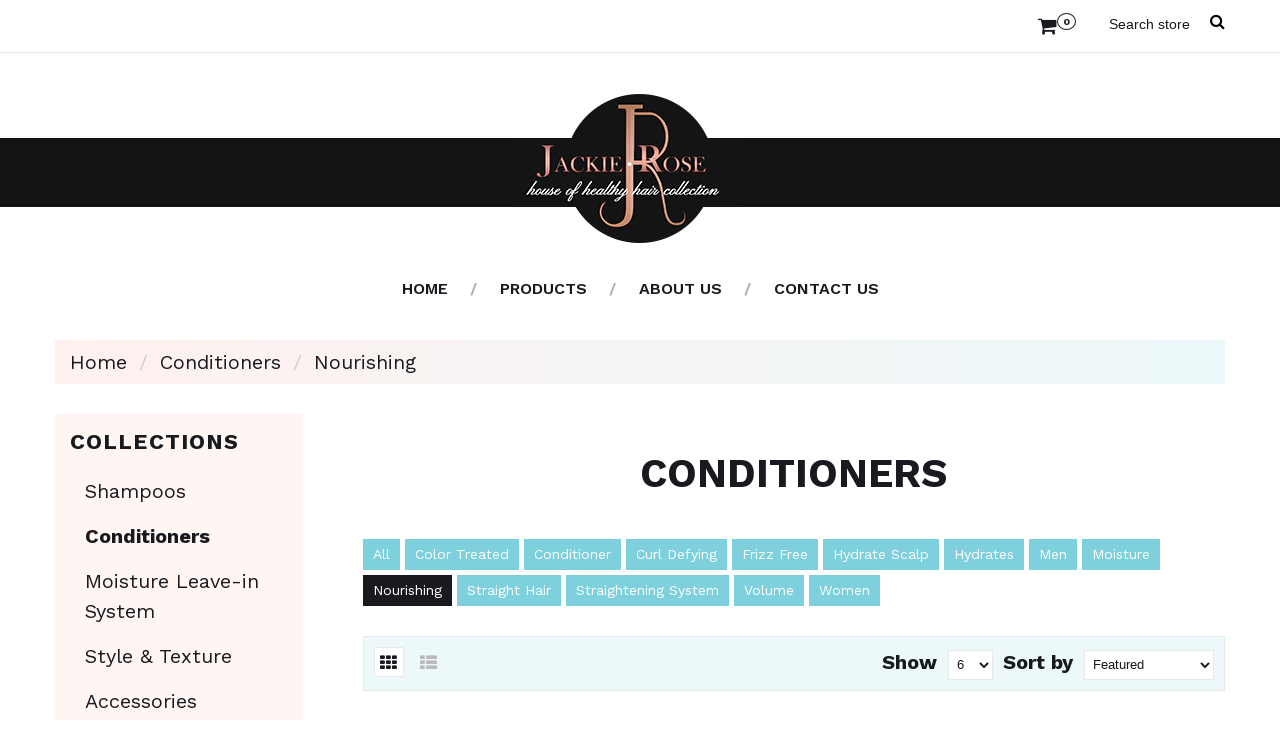

--- FILE ---
content_type: text/html; charset=utf-8
request_url: https://jackierose.net/collections/conditioners/nourishing
body_size: 15823
content:
<!doctype html>
<html class="color_scheme">
<head>
<!-- META TAGS -->
	<meta charset="utf-8">
	<!--[if IE]>
	<meta http-equiv="X-UA-Compatible" content="IE=edge,chrome=1">
	<![endif]-->
	
	<meta name="viewport" content="width=device-width, initial-scale=1, maximum-scale=1" />

<!-- PAGE TITLE -->
	<title>Conditioners | Jackie Rose</title>

<!-- LINK TAGS -->
	<link rel="canonical" href="https://jackierose.net/collections/conditioners/nourishing" />
	<link rel="shortcut icon" href="//jackierose.net/cdn/shop/t/2/assets/favicon.png?v=32973230805732292941528324317" type="image/x-icon" />

<!-- GOOGLE FONTS -->
	
		<link href="//fonts.googleapis.com/css?family=Work+Sans:100,200,300,400,500,600,700,900" rel="stylesheet" type="text/css">
	
	
	<link href="https://fonts.googleapis.com/css?family=Six+Caps" rel="stylesheet">
	<link href="https://fonts.googleapis.com/css?family=Lato:300,400,700,900" rel="stylesheet">

<!-- CSS -->
	<link href="//jackierose.net/cdn/shop/t/2/assets/assets.css?v=18802289960892381571674771347" rel="stylesheet" type="text/css" media="all" />
	<link href="//jackierose.net/cdn/shop/t/2/assets/style.scss.css?v=117794528943194427031674771347" rel="stylesheet" type="text/css" media="all" />
	
		<link href="//jackierose.net/cdn/shop/t/2/assets/responsive.scss.css?v=184169992028969834141674771347" rel="stylesheet" type="text/css" media="all" />
	

<!-- JS -->
	<script src="//jackierose.net/cdn/shop/t/2/assets/jquery.1.8.3.js?v=162478944449097354081514492326" type="text/javascript"></script>
	<script src="//jackierose.net/cdn/shop/t/2/assets/wow.min.js?v=161587554273057985651514492328" type="text/javascript"></script>

<!-- SHOPIFY SERVICE SCRIPTS -->
	<script>window.performance && window.performance.mark && window.performance.mark('shopify.content_for_header.start');</script><meta id="shopify-digital-wallet" name="shopify-digital-wallet" content="/26803282/digital_wallets/dialog">
<meta name="shopify-checkout-api-token" content="084d5ba3c7a923844a84c17d0afa9404">
<meta id="in-context-paypal-metadata" data-shop-id="26803282" data-venmo-supported="true" data-environment="production" data-locale="en_US" data-paypal-v4="true" data-currency="USD">
<link rel="alternate" type="application/atom+xml" title="Feed" href="/collections/conditioners/nourishing.atom" />
<link rel="alternate" type="application/json+oembed" href="https://jackierose.net/collections/conditioners/nourishing.oembed">
<script async="async" src="/checkouts/internal/preloads.js?locale=en-US"></script>
<script id="shopify-features" type="application/json">{"accessToken":"084d5ba3c7a923844a84c17d0afa9404","betas":["rich-media-storefront-analytics"],"domain":"jackierose.net","predictiveSearch":true,"shopId":26803282,"locale":"en"}</script>
<script>var Shopify = Shopify || {};
Shopify.shop = "jackierose.myshopify.com";
Shopify.locale = "en";
Shopify.currency = {"active":"USD","rate":"1.0"};
Shopify.country = "US";
Shopify.theme = {"name":"theme294","id":18198265898,"schema_name":null,"schema_version":null,"theme_store_id":null,"role":"main"};
Shopify.theme.handle = "null";
Shopify.theme.style = {"id":null,"handle":null};
Shopify.cdnHost = "jackierose.net/cdn";
Shopify.routes = Shopify.routes || {};
Shopify.routes.root = "/";</script>
<script type="module">!function(o){(o.Shopify=o.Shopify||{}).modules=!0}(window);</script>
<script>!function(o){function n(){var o=[];function n(){o.push(Array.prototype.slice.apply(arguments))}return n.q=o,n}var t=o.Shopify=o.Shopify||{};t.loadFeatures=n(),t.autoloadFeatures=n()}(window);</script>
<script id="shop-js-analytics" type="application/json">{"pageType":"collection"}</script>
<script defer="defer" async type="module" src="//jackierose.net/cdn/shopifycloud/shop-js/modules/v2/client.init-shop-cart-sync_IZsNAliE.en.esm.js"></script>
<script defer="defer" async type="module" src="//jackierose.net/cdn/shopifycloud/shop-js/modules/v2/chunk.common_0OUaOowp.esm.js"></script>
<script type="module">
  await import("//jackierose.net/cdn/shopifycloud/shop-js/modules/v2/client.init-shop-cart-sync_IZsNAliE.en.esm.js");
await import("//jackierose.net/cdn/shopifycloud/shop-js/modules/v2/chunk.common_0OUaOowp.esm.js");

  window.Shopify.SignInWithShop?.initShopCartSync?.({"fedCMEnabled":true,"windoidEnabled":true});

</script>
<script id="__st">var __st={"a":26803282,"offset":-28800,"reqid":"371b91f0-040e-45b1-851a-393269aab595-1768435149","pageurl":"jackierose.net\/collections\/conditioners\/nourishing","u":"ee96ccf57721","p":"collection","rtyp":"collection","rid":63465062442};</script>
<script>window.ShopifyPaypalV4VisibilityTracking = true;</script>
<script id="captcha-bootstrap">!function(){'use strict';const t='contact',e='account',n='new_comment',o=[[t,t],['blogs',n],['comments',n],[t,'customer']],c=[[e,'customer_login'],[e,'guest_login'],[e,'recover_customer_password'],[e,'create_customer']],r=t=>t.map((([t,e])=>`form[action*='/${t}']:not([data-nocaptcha='true']) input[name='form_type'][value='${e}']`)).join(','),a=t=>()=>t?[...document.querySelectorAll(t)].map((t=>t.form)):[];function s(){const t=[...o],e=r(t);return a(e)}const i='password',u='form_key',d=['recaptcha-v3-token','g-recaptcha-response','h-captcha-response',i],f=()=>{try{return window.sessionStorage}catch{return}},m='__shopify_v',_=t=>t.elements[u];function p(t,e,n=!1){try{const o=window.sessionStorage,c=JSON.parse(o.getItem(e)),{data:r}=function(t){const{data:e,action:n}=t;return t[m]||n?{data:e,action:n}:{data:t,action:n}}(c);for(const[e,n]of Object.entries(r))t.elements[e]&&(t.elements[e].value=n);n&&o.removeItem(e)}catch(o){console.error('form repopulation failed',{error:o})}}const l='form_type',E='cptcha';function T(t){t.dataset[E]=!0}const w=window,h=w.document,L='Shopify',v='ce_forms',y='captcha';let A=!1;((t,e)=>{const n=(g='f06e6c50-85a8-45c8-87d0-21a2b65856fe',I='https://cdn.shopify.com/shopifycloud/storefront-forms-hcaptcha/ce_storefront_forms_captcha_hcaptcha.v1.5.2.iife.js',D={infoText:'Protected by hCaptcha',privacyText:'Privacy',termsText:'Terms'},(t,e,n)=>{const o=w[L][v],c=o.bindForm;if(c)return c(t,g,e,D).then(n);var r;o.q.push([[t,g,e,D],n]),r=I,A||(h.body.append(Object.assign(h.createElement('script'),{id:'captcha-provider',async:!0,src:r})),A=!0)});var g,I,D;w[L]=w[L]||{},w[L][v]=w[L][v]||{},w[L][v].q=[],w[L][y]=w[L][y]||{},w[L][y].protect=function(t,e){n(t,void 0,e),T(t)},Object.freeze(w[L][y]),function(t,e,n,w,h,L){const[v,y,A,g]=function(t,e,n){const i=e?o:[],u=t?c:[],d=[...i,...u],f=r(d),m=r(i),_=r(d.filter((([t,e])=>n.includes(e))));return[a(f),a(m),a(_),s()]}(w,h,L),I=t=>{const e=t.target;return e instanceof HTMLFormElement?e:e&&e.form},D=t=>v().includes(t);t.addEventListener('submit',(t=>{const e=I(t);if(!e)return;const n=D(e)&&!e.dataset.hcaptchaBound&&!e.dataset.recaptchaBound,o=_(e),c=g().includes(e)&&(!o||!o.value);(n||c)&&t.preventDefault(),c&&!n&&(function(t){try{if(!f())return;!function(t){const e=f();if(!e)return;const n=_(t);if(!n)return;const o=n.value;o&&e.removeItem(o)}(t);const e=Array.from(Array(32),(()=>Math.random().toString(36)[2])).join('');!function(t,e){_(t)||t.append(Object.assign(document.createElement('input'),{type:'hidden',name:u})),t.elements[u].value=e}(t,e),function(t,e){const n=f();if(!n)return;const o=[...t.querySelectorAll(`input[type='${i}']`)].map((({name:t})=>t)),c=[...d,...o],r={};for(const[a,s]of new FormData(t).entries())c.includes(a)||(r[a]=s);n.setItem(e,JSON.stringify({[m]:1,action:t.action,data:r}))}(t,e)}catch(e){console.error('failed to persist form',e)}}(e),e.submit())}));const S=(t,e)=>{t&&!t.dataset[E]&&(n(t,e.some((e=>e===t))),T(t))};for(const o of['focusin','change'])t.addEventListener(o,(t=>{const e=I(t);D(e)&&S(e,y())}));const B=e.get('form_key'),M=e.get(l),P=B&&M;t.addEventListener('DOMContentLoaded',(()=>{const t=y();if(P)for(const e of t)e.elements[l].value===M&&p(e,B);[...new Set([...A(),...v().filter((t=>'true'===t.dataset.shopifyCaptcha))])].forEach((e=>S(e,t)))}))}(h,new URLSearchParams(w.location.search),n,t,e,['guest_login'])})(!0,!0)}();</script>
<script integrity="sha256-4kQ18oKyAcykRKYeNunJcIwy7WH5gtpwJnB7kiuLZ1E=" data-source-attribution="shopify.loadfeatures" defer="defer" src="//jackierose.net/cdn/shopifycloud/storefront/assets/storefront/load_feature-a0a9edcb.js" crossorigin="anonymous"></script>
<script data-source-attribution="shopify.dynamic_checkout.dynamic.init">var Shopify=Shopify||{};Shopify.PaymentButton=Shopify.PaymentButton||{isStorefrontPortableWallets:!0,init:function(){window.Shopify.PaymentButton.init=function(){};var t=document.createElement("script");t.src="https://jackierose.net/cdn/shopifycloud/portable-wallets/latest/portable-wallets.en.js",t.type="module",document.head.appendChild(t)}};
</script>
<script data-source-attribution="shopify.dynamic_checkout.buyer_consent">
  function portableWalletsHideBuyerConsent(e){var t=document.getElementById("shopify-buyer-consent"),n=document.getElementById("shopify-subscription-policy-button");t&&n&&(t.classList.add("hidden"),t.setAttribute("aria-hidden","true"),n.removeEventListener("click",e))}function portableWalletsShowBuyerConsent(e){var t=document.getElementById("shopify-buyer-consent"),n=document.getElementById("shopify-subscription-policy-button");t&&n&&(t.classList.remove("hidden"),t.removeAttribute("aria-hidden"),n.addEventListener("click",e))}window.Shopify?.PaymentButton&&(window.Shopify.PaymentButton.hideBuyerConsent=portableWalletsHideBuyerConsent,window.Shopify.PaymentButton.showBuyerConsent=portableWalletsShowBuyerConsent);
</script>
<script data-source-attribution="shopify.dynamic_checkout.cart.bootstrap">document.addEventListener("DOMContentLoaded",(function(){function t(){return document.querySelector("shopify-accelerated-checkout-cart, shopify-accelerated-checkout")}if(t())Shopify.PaymentButton.init();else{new MutationObserver((function(e,n){t()&&(Shopify.PaymentButton.init(),n.disconnect())})).observe(document.body,{childList:!0,subtree:!0})}}));
</script>
<link id="shopify-accelerated-checkout-styles" rel="stylesheet" media="screen" href="https://jackierose.net/cdn/shopifycloud/portable-wallets/latest/accelerated-checkout-backwards-compat.css" crossorigin="anonymous">
<style id="shopify-accelerated-checkout-cart">
        #shopify-buyer-consent {
  margin-top: 1em;
  display: inline-block;
  width: 100%;
}

#shopify-buyer-consent.hidden {
  display: none;
}

#shopify-subscription-policy-button {
  background: none;
  border: none;
  padding: 0;
  text-decoration: underline;
  font-size: inherit;
  cursor: pointer;
}

#shopify-subscription-policy-button::before {
  box-shadow: none;
}

      </style>

<script>window.performance && window.performance.mark && window.performance.mark('shopify.content_for_header.end');</script>
<meta property="og:image" content="https://cdn.shopify.com/s/files/1/2680/3282/files/gold_and_black_logo_png-24.png?height=628&pad_color=fff&v=1614320979&width=1200" />
<meta property="og:image:secure_url" content="https://cdn.shopify.com/s/files/1/2680/3282/files/gold_and_black_logo_png-24.png?height=628&pad_color=fff&v=1614320979&width=1200" />
<meta property="og:image:width" content="1200" />
<meta property="og:image:height" content="628" />
<link href="https://monorail-edge.shopifysvc.com" rel="dns-prefetch">
<script>(function(){if ("sendBeacon" in navigator && "performance" in window) {try {var session_token_from_headers = performance.getEntriesByType('navigation')[0].serverTiming.find(x => x.name == '_s').description;} catch {var session_token_from_headers = undefined;}var session_cookie_matches = document.cookie.match(/_shopify_s=([^;]*)/);var session_token_from_cookie = session_cookie_matches && session_cookie_matches.length === 2 ? session_cookie_matches[1] : "";var session_token = session_token_from_headers || session_token_from_cookie || "";function handle_abandonment_event(e) {var entries = performance.getEntries().filter(function(entry) {return /monorail-edge.shopifysvc.com/.test(entry.name);});if (!window.abandonment_tracked && entries.length === 0) {window.abandonment_tracked = true;var currentMs = Date.now();var navigation_start = performance.timing.navigationStart;var payload = {shop_id: 26803282,url: window.location.href,navigation_start,duration: currentMs - navigation_start,session_token,page_type: "collection"};window.navigator.sendBeacon("https://monorail-edge.shopifysvc.com/v1/produce", JSON.stringify({schema_id: "online_store_buyer_site_abandonment/1.1",payload: payload,metadata: {event_created_at_ms: currentMs,event_sent_at_ms: currentMs}}));}}window.addEventListener('pagehide', handle_abandonment_event);}}());</script>
<script id="web-pixels-manager-setup">(function e(e,d,r,n,o){if(void 0===o&&(o={}),!Boolean(null===(a=null===(i=window.Shopify)||void 0===i?void 0:i.analytics)||void 0===a?void 0:a.replayQueue)){var i,a;window.Shopify=window.Shopify||{};var t=window.Shopify;t.analytics=t.analytics||{};var s=t.analytics;s.replayQueue=[],s.publish=function(e,d,r){return s.replayQueue.push([e,d,r]),!0};try{self.performance.mark("wpm:start")}catch(e){}var l=function(){var e={modern:/Edge?\/(1{2}[4-9]|1[2-9]\d|[2-9]\d{2}|\d{4,})\.\d+(\.\d+|)|Firefox\/(1{2}[4-9]|1[2-9]\d|[2-9]\d{2}|\d{4,})\.\d+(\.\d+|)|Chrom(ium|e)\/(9{2}|\d{3,})\.\d+(\.\d+|)|(Maci|X1{2}).+ Version\/(15\.\d+|(1[6-9]|[2-9]\d|\d{3,})\.\d+)([,.]\d+|)( \(\w+\)|)( Mobile\/\w+|) Safari\/|Chrome.+OPR\/(9{2}|\d{3,})\.\d+\.\d+|(CPU[ +]OS|iPhone[ +]OS|CPU[ +]iPhone|CPU IPhone OS|CPU iPad OS)[ +]+(15[._]\d+|(1[6-9]|[2-9]\d|\d{3,})[._]\d+)([._]\d+|)|Android:?[ /-](13[3-9]|1[4-9]\d|[2-9]\d{2}|\d{4,})(\.\d+|)(\.\d+|)|Android.+Firefox\/(13[5-9]|1[4-9]\d|[2-9]\d{2}|\d{4,})\.\d+(\.\d+|)|Android.+Chrom(ium|e)\/(13[3-9]|1[4-9]\d|[2-9]\d{2}|\d{4,})\.\d+(\.\d+|)|SamsungBrowser\/([2-9]\d|\d{3,})\.\d+/,legacy:/Edge?\/(1[6-9]|[2-9]\d|\d{3,})\.\d+(\.\d+|)|Firefox\/(5[4-9]|[6-9]\d|\d{3,})\.\d+(\.\d+|)|Chrom(ium|e)\/(5[1-9]|[6-9]\d|\d{3,})\.\d+(\.\d+|)([\d.]+$|.*Safari\/(?![\d.]+ Edge\/[\d.]+$))|(Maci|X1{2}).+ Version\/(10\.\d+|(1[1-9]|[2-9]\d|\d{3,})\.\d+)([,.]\d+|)( \(\w+\)|)( Mobile\/\w+|) Safari\/|Chrome.+OPR\/(3[89]|[4-9]\d|\d{3,})\.\d+\.\d+|(CPU[ +]OS|iPhone[ +]OS|CPU[ +]iPhone|CPU IPhone OS|CPU iPad OS)[ +]+(10[._]\d+|(1[1-9]|[2-9]\d|\d{3,})[._]\d+)([._]\d+|)|Android:?[ /-](13[3-9]|1[4-9]\d|[2-9]\d{2}|\d{4,})(\.\d+|)(\.\d+|)|Mobile Safari.+OPR\/([89]\d|\d{3,})\.\d+\.\d+|Android.+Firefox\/(13[5-9]|1[4-9]\d|[2-9]\d{2}|\d{4,})\.\d+(\.\d+|)|Android.+Chrom(ium|e)\/(13[3-9]|1[4-9]\d|[2-9]\d{2}|\d{4,})\.\d+(\.\d+|)|Android.+(UC? ?Browser|UCWEB|U3)[ /]?(15\.([5-9]|\d{2,})|(1[6-9]|[2-9]\d|\d{3,})\.\d+)\.\d+|SamsungBrowser\/(5\.\d+|([6-9]|\d{2,})\.\d+)|Android.+MQ{2}Browser\/(14(\.(9|\d{2,})|)|(1[5-9]|[2-9]\d|\d{3,})(\.\d+|))(\.\d+|)|K[Aa][Ii]OS\/(3\.\d+|([4-9]|\d{2,})\.\d+)(\.\d+|)/},d=e.modern,r=e.legacy,n=navigator.userAgent;return n.match(d)?"modern":n.match(r)?"legacy":"unknown"}(),u="modern"===l?"modern":"legacy",c=(null!=n?n:{modern:"",legacy:""})[u],f=function(e){return[e.baseUrl,"/wpm","/b",e.hashVersion,"modern"===e.buildTarget?"m":"l",".js"].join("")}({baseUrl:d,hashVersion:r,buildTarget:u}),m=function(e){var d=e.version,r=e.bundleTarget,n=e.surface,o=e.pageUrl,i=e.monorailEndpoint;return{emit:function(e){var a=e.status,t=e.errorMsg,s=(new Date).getTime(),l=JSON.stringify({metadata:{event_sent_at_ms:s},events:[{schema_id:"web_pixels_manager_load/3.1",payload:{version:d,bundle_target:r,page_url:o,status:a,surface:n,error_msg:t},metadata:{event_created_at_ms:s}}]});if(!i)return console&&console.warn&&console.warn("[Web Pixels Manager] No Monorail endpoint provided, skipping logging."),!1;try{return self.navigator.sendBeacon.bind(self.navigator)(i,l)}catch(e){}var u=new XMLHttpRequest;try{return u.open("POST",i,!0),u.setRequestHeader("Content-Type","text/plain"),u.send(l),!0}catch(e){return console&&console.warn&&console.warn("[Web Pixels Manager] Got an unhandled error while logging to Monorail."),!1}}}}({version:r,bundleTarget:l,surface:e.surface,pageUrl:self.location.href,monorailEndpoint:e.monorailEndpoint});try{o.browserTarget=l,function(e){var d=e.src,r=e.async,n=void 0===r||r,o=e.onload,i=e.onerror,a=e.sri,t=e.scriptDataAttributes,s=void 0===t?{}:t,l=document.createElement("script"),u=document.querySelector("head"),c=document.querySelector("body");if(l.async=n,l.src=d,a&&(l.integrity=a,l.crossOrigin="anonymous"),s)for(var f in s)if(Object.prototype.hasOwnProperty.call(s,f))try{l.dataset[f]=s[f]}catch(e){}if(o&&l.addEventListener("load",o),i&&l.addEventListener("error",i),u)u.appendChild(l);else{if(!c)throw new Error("Did not find a head or body element to append the script");c.appendChild(l)}}({src:f,async:!0,onload:function(){if(!function(){var e,d;return Boolean(null===(d=null===(e=window.Shopify)||void 0===e?void 0:e.analytics)||void 0===d?void 0:d.initialized)}()){var d=window.webPixelsManager.init(e)||void 0;if(d){var r=window.Shopify.analytics;r.replayQueue.forEach((function(e){var r=e[0],n=e[1],o=e[2];d.publishCustomEvent(r,n,o)})),r.replayQueue=[],r.publish=d.publishCustomEvent,r.visitor=d.visitor,r.initialized=!0}}},onerror:function(){return m.emit({status:"failed",errorMsg:"".concat(f," has failed to load")})},sri:function(e){var d=/^sha384-[A-Za-z0-9+/=]+$/;return"string"==typeof e&&d.test(e)}(c)?c:"",scriptDataAttributes:o}),m.emit({status:"loading"})}catch(e){m.emit({status:"failed",errorMsg:(null==e?void 0:e.message)||"Unknown error"})}}})({shopId: 26803282,storefrontBaseUrl: "https://jackierose.net",extensionsBaseUrl: "https://extensions.shopifycdn.com/cdn/shopifycloud/web-pixels-manager",monorailEndpoint: "https://monorail-edge.shopifysvc.com/unstable/produce_batch",surface: "storefront-renderer",enabledBetaFlags: ["2dca8a86","a0d5f9d2"],webPixelsConfigList: [{"id":"65372202","eventPayloadVersion":"v1","runtimeContext":"LAX","scriptVersion":"1","type":"CUSTOM","privacyPurposes":["ANALYTICS"],"name":"Google Analytics tag (migrated)"},{"id":"shopify-app-pixel","configuration":"{}","eventPayloadVersion":"v1","runtimeContext":"STRICT","scriptVersion":"0450","apiClientId":"shopify-pixel","type":"APP","privacyPurposes":["ANALYTICS","MARKETING"]},{"id":"shopify-custom-pixel","eventPayloadVersion":"v1","runtimeContext":"LAX","scriptVersion":"0450","apiClientId":"shopify-pixel","type":"CUSTOM","privacyPurposes":["ANALYTICS","MARKETING"]}],isMerchantRequest: false,initData: {"shop":{"name":"Jackie Rose","paymentSettings":{"currencyCode":"USD"},"myshopifyDomain":"jackierose.myshopify.com","countryCode":"US","storefrontUrl":"https:\/\/jackierose.net"},"customer":null,"cart":null,"checkout":null,"productVariants":[],"purchasingCompany":null},},"https://jackierose.net/cdn","7cecd0b6w90c54c6cpe92089d5m57a67346",{"modern":"","legacy":""},{"shopId":"26803282","storefrontBaseUrl":"https:\/\/jackierose.net","extensionBaseUrl":"https:\/\/extensions.shopifycdn.com\/cdn\/shopifycloud\/web-pixels-manager","surface":"storefront-renderer","enabledBetaFlags":"[\"2dca8a86\", \"a0d5f9d2\"]","isMerchantRequest":"false","hashVersion":"7cecd0b6w90c54c6cpe92089d5m57a67346","publish":"custom","events":"[[\"page_viewed\",{}],[\"collection_viewed\",{\"collection\":{\"id\":\"63465062442\",\"title\":\"Conditioners\",\"productVariants\":[{\"price\":{\"amount\":42.0,\"currencyCode\":\"USD\"},\"product\":{\"title\":\"Moisture Conditioner\",\"vendor\":\"Jackie Rose\",\"id\":\"1642442948650\",\"untranslatedTitle\":\"Moisture Conditioner\",\"url\":\"\/products\/moisture-conditioner\",\"type\":\"Conditioner\"},\"id\":\"13800240709674\",\"image\":{\"src\":\"\/\/jackierose.net\/cdn\/shop\/products\/image_9256e7c3-398f-4c21-a21c-51666df78ee9.png?v=1680902987\"},\"sku\":\"MC85-1L\",\"title\":\"1 Liter\",\"untranslatedTitle\":\"1 Liter\"}]}}]]"});</script><script>
  window.ShopifyAnalytics = window.ShopifyAnalytics || {};
  window.ShopifyAnalytics.meta = window.ShopifyAnalytics.meta || {};
  window.ShopifyAnalytics.meta.currency = 'USD';
  var meta = {"products":[{"id":1642442948650,"gid":"gid:\/\/shopify\/Product\/1642442948650","vendor":"Jackie Rose","type":"Conditioner","handle":"moisture-conditioner","variants":[{"id":13800240709674,"price":4200,"name":"Moisture Conditioner - 1 Liter","public_title":"1 Liter","sku":"MC85-1L"},{"id":13800220196906,"price":2400,"name":"Moisture Conditioner - 8 OZ","public_title":"8 OZ","sku":"MC85"}],"remote":false}],"page":{"pageType":"collection","resourceType":"collection","resourceId":63465062442,"requestId":"371b91f0-040e-45b1-851a-393269aab595-1768435149"}};
  for (var attr in meta) {
    window.ShopifyAnalytics.meta[attr] = meta[attr];
  }
</script>
<script class="analytics">
  (function () {
    var customDocumentWrite = function(content) {
      var jquery = null;

      if (window.jQuery) {
        jquery = window.jQuery;
      } else if (window.Checkout && window.Checkout.$) {
        jquery = window.Checkout.$;
      }

      if (jquery) {
        jquery('body').append(content);
      }
    };

    var hasLoggedConversion = function(token) {
      if (token) {
        return document.cookie.indexOf('loggedConversion=' + token) !== -1;
      }
      return false;
    }

    var setCookieIfConversion = function(token) {
      if (token) {
        var twoMonthsFromNow = new Date(Date.now());
        twoMonthsFromNow.setMonth(twoMonthsFromNow.getMonth() + 2);

        document.cookie = 'loggedConversion=' + token + '; expires=' + twoMonthsFromNow;
      }
    }

    var trekkie = window.ShopifyAnalytics.lib = window.trekkie = window.trekkie || [];
    if (trekkie.integrations) {
      return;
    }
    trekkie.methods = [
      'identify',
      'page',
      'ready',
      'track',
      'trackForm',
      'trackLink'
    ];
    trekkie.factory = function(method) {
      return function() {
        var args = Array.prototype.slice.call(arguments);
        args.unshift(method);
        trekkie.push(args);
        return trekkie;
      };
    };
    for (var i = 0; i < trekkie.methods.length; i++) {
      var key = trekkie.methods[i];
      trekkie[key] = trekkie.factory(key);
    }
    trekkie.load = function(config) {
      trekkie.config = config || {};
      trekkie.config.initialDocumentCookie = document.cookie;
      var first = document.getElementsByTagName('script')[0];
      var script = document.createElement('script');
      script.type = 'text/javascript';
      script.onerror = function(e) {
        var scriptFallback = document.createElement('script');
        scriptFallback.type = 'text/javascript';
        scriptFallback.onerror = function(error) {
                var Monorail = {
      produce: function produce(monorailDomain, schemaId, payload) {
        var currentMs = new Date().getTime();
        var event = {
          schema_id: schemaId,
          payload: payload,
          metadata: {
            event_created_at_ms: currentMs,
            event_sent_at_ms: currentMs
          }
        };
        return Monorail.sendRequest("https://" + monorailDomain + "/v1/produce", JSON.stringify(event));
      },
      sendRequest: function sendRequest(endpointUrl, payload) {
        // Try the sendBeacon API
        if (window && window.navigator && typeof window.navigator.sendBeacon === 'function' && typeof window.Blob === 'function' && !Monorail.isIos12()) {
          var blobData = new window.Blob([payload], {
            type: 'text/plain'
          });

          if (window.navigator.sendBeacon(endpointUrl, blobData)) {
            return true;
          } // sendBeacon was not successful

        } // XHR beacon

        var xhr = new XMLHttpRequest();

        try {
          xhr.open('POST', endpointUrl);
          xhr.setRequestHeader('Content-Type', 'text/plain');
          xhr.send(payload);
        } catch (e) {
          console.log(e);
        }

        return false;
      },
      isIos12: function isIos12() {
        return window.navigator.userAgent.lastIndexOf('iPhone; CPU iPhone OS 12_') !== -1 || window.navigator.userAgent.lastIndexOf('iPad; CPU OS 12_') !== -1;
      }
    };
    Monorail.produce('monorail-edge.shopifysvc.com',
      'trekkie_storefront_load_errors/1.1',
      {shop_id: 26803282,
      theme_id: 18198265898,
      app_name: "storefront",
      context_url: window.location.href,
      source_url: "//jackierose.net/cdn/s/trekkie.storefront.55c6279c31a6628627b2ba1c5ff367020da294e2.min.js"});

        };
        scriptFallback.async = true;
        scriptFallback.src = '//jackierose.net/cdn/s/trekkie.storefront.55c6279c31a6628627b2ba1c5ff367020da294e2.min.js';
        first.parentNode.insertBefore(scriptFallback, first);
      };
      script.async = true;
      script.src = '//jackierose.net/cdn/s/trekkie.storefront.55c6279c31a6628627b2ba1c5ff367020da294e2.min.js';
      first.parentNode.insertBefore(script, first);
    };
    trekkie.load(
      {"Trekkie":{"appName":"storefront","development":false,"defaultAttributes":{"shopId":26803282,"isMerchantRequest":null,"themeId":18198265898,"themeCityHash":"2796518903477536998","contentLanguage":"en","currency":"USD","eventMetadataId":"dbf590d4-20ff-4f94-91a3-64fae48aa256"},"isServerSideCookieWritingEnabled":true,"monorailRegion":"shop_domain","enabledBetaFlags":["65f19447"]},"Session Attribution":{},"S2S":{"facebookCapiEnabled":false,"source":"trekkie-storefront-renderer","apiClientId":580111}}
    );

    var loaded = false;
    trekkie.ready(function() {
      if (loaded) return;
      loaded = true;

      window.ShopifyAnalytics.lib = window.trekkie;

      var originalDocumentWrite = document.write;
      document.write = customDocumentWrite;
      try { window.ShopifyAnalytics.merchantGoogleAnalytics.call(this); } catch(error) {};
      document.write = originalDocumentWrite;

      window.ShopifyAnalytics.lib.page(null,{"pageType":"collection","resourceType":"collection","resourceId":63465062442,"requestId":"371b91f0-040e-45b1-851a-393269aab595-1768435149","shopifyEmitted":true});

      var match = window.location.pathname.match(/checkouts\/(.+)\/(thank_you|post_purchase)/)
      var token = match? match[1]: undefined;
      if (!hasLoggedConversion(token)) {
        setCookieIfConversion(token);
        window.ShopifyAnalytics.lib.track("Viewed Product Category",{"currency":"USD","category":"Collection: conditioners","collectionName":"conditioners","collectionId":63465062442,"nonInteraction":true},undefined,undefined,{"shopifyEmitted":true});
      }
    });


        var eventsListenerScript = document.createElement('script');
        eventsListenerScript.async = true;
        eventsListenerScript.src = "//jackierose.net/cdn/shopifycloud/storefront/assets/shop_events_listener-3da45d37.js";
        document.getElementsByTagName('head')[0].appendChild(eventsListenerScript);

})();</script>
  <script>
  if (!window.ga || (window.ga && typeof window.ga !== 'function')) {
    window.ga = function ga() {
      (window.ga.q = window.ga.q || []).push(arguments);
      if (window.Shopify && window.Shopify.analytics && typeof window.Shopify.analytics.publish === 'function') {
        window.Shopify.analytics.publish("ga_stub_called", {}, {sendTo: "google_osp_migration"});
      }
      console.error("Shopify's Google Analytics stub called with:", Array.from(arguments), "\nSee https://help.shopify.com/manual/promoting-marketing/pixels/pixel-migration#google for more information.");
    };
    if (window.Shopify && window.Shopify.analytics && typeof window.Shopify.analytics.publish === 'function') {
      window.Shopify.analytics.publish("ga_stub_initialized", {}, {sendTo: "google_osp_migration"});
    }
  }
</script>
<script
  defer
  src="https://jackierose.net/cdn/shopifycloud/perf-kit/shopify-perf-kit-3.0.3.min.js"
  data-application="storefront-renderer"
  data-shop-id="26803282"
  data-render-region="gcp-us-central1"
  data-page-type="collection"
  data-theme-instance-id="18198265898"
  data-theme-name=""
  data-theme-version=""
  data-monorail-region="shop_domain"
  data-resource-timing-sampling-rate="10"
  data-shs="true"
  data-shs-beacon="true"
  data-shs-export-with-fetch="true"
  data-shs-logs-sample-rate="1"
  data-shs-beacon-endpoint="https://jackierose.net/api/collect"
></script>
</head>
<body  id="conditioners" class="template-collection scheme_1">

<div id="page_preloader"><div class="global_loader page_loader"></div></div>



<div id="wrapper1">
<div id="wrapper2">




<input type="hidden" value="France" />
<!-- HEADER -->
<header>
	<div class="top_panel">
		<div class="container">
		
			<div class="search_block">
				<!-- HEADER CART -->
				
				
				<div class="header_cart">
					<a href="/cart"><i class="fa fa-shopping-cart" title="Cart"></i><span id="cart_items" title="0 item(s)">0</span></a>
				</div>

				<!-- HEADER SEARCH -->
				
				<div class="header_search">
					<form action="/search" method="get" class="search_form">
						<input id="search-field" name="q" type="text" placeholder="Search store" class="hint" />
						<button id="search-submit" type="submit"><i class="fa fa-search"></i></button>
					</form>
				</div>
			</div>

		</div>	
	</div>	


	<div class="container">
		<!-- LOGO -->
		
		<div id="logo" class="logo_main">
			<a href="/">
				
					<!--<b>Jackie Rose</b>-->
              		<img src="//jackierose.net/cdn/shop/t/2/assets/JR-logo.png?v=112785489767654824581535655127" alt="" />
				
				<span></span>
			</a>
		</div>

		
	</div>	

</header>

<div id="megamenu_stuck">
	<!-- MEGAMENU -->
	

<div id="megamenu">
	<div class="container">
		<h2 id="megamenu_mobile_toggle">MENU<i></i></h2>

		<ul class="level_1">
			
				
				

				
				

				


				

				

				

				
					<li class="level_1_item ">
						<a class="level_1_link " href="/">
							Home
							
						</a>

						
					</li>
				
			
				
				

				
				

				


				

				

				

				
					<li class="level_1_item ">
						<a class="level_1_link " href="/collections">
							Products
							<i class="level_1_trigger"></i>
						</a>

						
							
									<ul class="level_2_wrap level_2_big">
										<li>
											<div class="level_2 level_2_links">
												
													
													

													<div class="column_item column_item__1">
														<h4 class="level_2_trigger">Shampoos<i></i></h4>

														<ul class="level_3">
															
															<li><a href="/products/moisture-shampoo" title="">Moisture</a></li>
															
															<li><a href="/products/keratin-shampoo" title="">Keratin</a></li>
															
															<li><a href="/products/biotin-shampoo" title="">Biotin</a></li>
															
															<li><a href="/products/voluminous-shampoo" title="">Voluminous</a></li>
															
															<li><a href="/products/purple-shampoo" title="">Purple Shampoo</a></li>
															
														</ul>
													</div>
												
													
													

													<div class="column_item column_item__2">
														<h4 class="level_2_trigger">Conditioners<i></i></h4>

														<ul class="level_3">
															
															<li><a href="/products/moisture-conditioner" title="">Moisture</a></li>
															
															<li><a href="/products/keratin-conditioner" title="">Keratin</a></li>
															
															<li><a href="/products/boitin-conditioner" title="">Biotin</a></li>
															
															<li><a href="/products/voluminous-conditioner" title="">Voluminous</a></li>
															
														</ul>
													</div>
												
													
													

													<div class="column_item column_item__3">
														<h4 class="level_2_trigger">Moisture Leave-In Systems<i></i></h4>

														<ul class="level_3">
															
															<li><a href="/products/redeem-1-leave-in-moisture-serum" title="">Redeem #1</a></li>
															
															<li><a href="/products/cure-1-5-leave-in-cream" title="">Cure 1.5</a></li>
															
															<li><a href="/products/argan-oil-hair-moisturizer" title="">Argan Oil #2</a></li>
															
															<li><a href="/products/mend" title="">Mend #3</a></li>
															
														</ul>
													</div>
												
													
													

													<div class="column_item column_item__4">
														<h4 class="level_2_trigger">Style & Texture<i></i></h4>

														<ul class="level_3">
															
															<li><a href="/products/dry-texture-spray" title="">Dry Texture Spray</a></li>
															
															<li><a href="/products/waves-mega-body-hold-shine" title="">Waves</a></li>
															
															<li><a href="/products/curls-curling-lotion" title="">Curls</a></li>
															
															<li><a href="/products/pomade" title="">Pomade</a></li>
															
															<li><a href="/products/expand-root-volumizer" title="">Expand</a></li>
															
															<li><a href="/products/no-h2o-dry-shampoo" title="">No H2O</a></li>
															
															<li><a href="/products/firm-hairspray-all-hair-types" title="">Firm Hair Spray</a></li>
															
														</ul>
													</div>
												
											</div>
										</li>
									</ul>

								
						
					</li>
				
			
				
				

				
				

				


				

				

				

				
			
				
				

				
				

				


				

				

				

				
			
				
				

				
				

				


				

				

				

				
					<li class="level_1_item ">
						<a class="level_1_link " href="/pages/about-us">
							About us
							
						</a>

						
					</li>
				
			
				
				

				
				

				


				

				

				

				
					<li class="level_1_item ">
						<a class="level_1_link " href="/pages/contact-us">
							Contact us
							
						</a>

						
					</li>
				
			
		</ul>
	</div>
</div>
</div>




<!-- BREADCRUMBS -->

<div class="breadcrumb_wrap">
	<div class="container">
		<ul class="breadcrumb">
			<li><a href="/" class="homepage-link" title="Back to the frontpage">Home</a></li>
			
				
					<li><a href="/collections/conditioners" title="">Conditioners</a> </li>
					<li><span class="page-title">Nourishing</span></li>
				
			
		</ul>
	</div>
</div>


<!-- MAIN CONTENT -->




<div id="main" role="main">
	<div class="container">
		<div class="row">
			<div class="main_content  col-sm-9 col-sm-push-3">
				
					

<h1 class="page_heading">Conditioners</h1>



	<ul class="tags clearfix">
		<li>
			
			
				<a href="/collections/conditioners">All</a>
			
			
		</li> 
		
			
				<li><a href="/collections/conditioners/color-treated" title="Show products matching tag Color Treated">Color Treated</a></li>
			
		
			
				<li><a href="/collections/conditioners/conditioner" title="Show products matching tag Conditioner">Conditioner</a></li>
			
		
			
				<li><a href="/collections/conditioners/curl-defying" title="Show products matching tag Curl Defying">Curl Defying</a></li>
			
		
			
				<li><a href="/collections/conditioners/frizz-free" title="Show products matching tag Frizz Free">Frizz Free</a></li>
			
		
			
				<li><a href="/collections/conditioners/hydrate-scalp" title="Show products matching tag Hydrate Scalp">Hydrate Scalp</a></li>
			
		
			
				<li><a href="/collections/conditioners/hydrates" title="Show products matching tag Hydrates">Hydrates</a></li>
			
		
			
				<li><a href="/collections/conditioners/men" title="Show products matching tag Men">Men</a></li>
			
		
			
				<li><a href="/collections/conditioners/moisture" title="Show products matching tag Moisture">Moisture</a></li>
			
		
			
				<li class="active"><a href="/collections/conditioners" title="Remove tag Nourishing">Nourishing</a></li>
			
		
			
				<li><a href="/collections/conditioners/straight-hair" title="Show products matching tag Straight Hair">Straight Hair</a></li>
			
		
			
				<li><a href="/collections/conditioners/straightening-system" title="Show products matching tag Straightening System">Straightening System</a></li>
			
		
			
				<li><a href="/collections/conditioners/volume" title="Show products matching tag Volume">Volume</a></li>
			
		
			
				<li><a href="/collections/conditioners/women" title="Show products matching tag Women">Women</a></li>
			
		 
	</ul>


<!-- collection image & description -->






<!-- products sorting -->
<div class="product_listing_controls">
	<div id="pagination_scrollto"></div>

	<ul class="product_listing_toggle">
		<li id="toggle_grid" class="active"><i class="fa fa-th"></i></li>
		<li id="toggle_list"><i class="fa fa-th-list"></i></li>
	</ul>

	<div class="sort_by">
		<label>Sort by</label>

		<select id="sort_by_select" class="form-control">
			<option value="manual">Featured</option>
			<option value="best-selling">Best selling</option>
			<option value="title-ascending">Name: A to Z</option>
			<option value="title-descending">Name: Z to A</option>
			<option value="price-ascending">Price: low to high</option>
			<option value="price-descending">Price: high to low</option>
			<option value="created-ascending">Oldest to newest</option>
			<option value="created-descending">Newest to oldest</option>
		</select>
	</div>

	<div class="show_products">
		<label>Show</label>

		<select id="show_products_select" class="form-control">
			<option value="6">6</option>
			<option value="9">9</option>
			<option value="15">15</option>
			<option value="all">All</option>
		</select>
	</div>
</div>

<div id="product_listing_preloader">
	<div class="global_loader"></div>
</div>

<div id="collection_sorted">
	<!-- products listing -->
	<div class="product_listing_main">
		
			













<div class="product col-xs-6 col-sm-6 col-md-4 product_collection item3_1 item2_1">
<div class="product_wrapper">
	<div class="product_img">
		<a class="img_change" href="/collections/conditioners/products/moisture-conditioner">
			<img src="//jackierose.net/cdn/shop/products/image_9256e7c3-398f-4c21-a21c-51666df78ee9_370x370_crop_top.png?v=1680902987" alt="Moisture Conditioner" />
			<img class="img__2" src="//jackierose.net/cdn/shop/products/image_3a197d1b-90fc-4876-9854-426dfc421cfa_370x370_crop_top.png?v=1680902990" alt="Moisture Conditioner" />
			<span class="product_badge new">New</span>
			
		</a>
	</div>

	<div class="product_info">
		<div class="product_name">
			<a href="/collections/conditioners/products/moisture-conditioner">Moisture Conditioner</a>
		</div>

		<div class="product_desc product_desc__long">A gentle soap free Marula oil conditioning cre’me that delivers intense hydration with botanical extracts for moisture. 12 Bio-nutrients for strengthening and instant detangling for smooth and frizz free tresses. The high level Oleic Acid found in Marula oil is essential to maintain healthy skin and hair. Vitamins A E &amp; C and aloe, help to s...</div>
		<div class="product_desc product_desc__short">A gentle soap free Marula oil conditioning cre’me that delivers intense hydration with botanical extracts for moisture. 12 Bio-nutrients for streng...</div>

		<div class="product_price">
			<span class="money_text">From </span>
			<span class="money">$24.00</span>
			
		</div>

		<div class="product_links">
			<form method="post" action="/cart/add">
				
					<button class="btn btn-cart btn-disabled" disabled="disabled"><i aria-hidden="true" class="fa fa-ban"></i><span>Unavailable</span></button>
				
			</form>

			

			<a class="quick_view_btn" href="/products/moisture-conditioner" title="Quick view"><i class="fa fa-eye" aria-hidden="true"></i></a>
			
		</div>
	</div>
</div>
</div>
		
	</div>

	<!-- pagination -->
	<div class="product_listing_controls">
		
		

		<p class="products_count">
			
			1 product
		</p>

		
	</div>
</div>


				

			</div>

			
				<div class="sidebar col-sm-3 sidebar_left col-sm-pull-9">
					
							
								<div class="sidebar_widget sidebar_widget__collections">
	<h3 class="widget_header">Collections</h3>

	<div class="widget_content">
		<ul class="list_links">
			

			
			

				

				<li>
					<a  href="/collections/shampoos">Shampoos</a>
				</li>

			
			

				

				<li>
					<a class="active" href="/collections/conditioners">Conditioners</a>
				</li>

			
			

				

				<li>
					<a  href="/collections/moisture-leave-in-system">Moisture Leave-in System</a>
				</li>

			
			

				

				<li>
					<a  href="/collections/style-texture">Style &amp; Texture</a>
				</li>

			
			

				

				<li>
					<a  href="/collections/accessories">Accessories</a>
				</li>

			
		</ul>
	</div>
</div>
							
							
								<!--<div class="sidebar_widget sidebar_widget__types">
	<h3 class="widget_header">Product Types</h3>

	<div class="widget_content">
		<ul class="list_links">
			
				
			
				

					

					<li><a  href="/collections/types?q=Conditioner">Conditioner</a></li>

				
			
				

					

					<li><a  href="/collections/types?q=Moisture%20Leave-in%20System">Moisture Leave-in System</a></li>

				
			
				

					

					<li><a  href="/collections/types?q=Shampoo">Shampoo</a></li>

				
			
				

					

					<li><a  href="/collections/types?q=Style%20%26%20Texture">Style & Texture</a></li>

				
			
		</ul>
	</div>
</div>-->
							
							
							
								<div class="sidebar_widget sidebar_widget__products">
    <h3 class="widget_header">Best sellers</h3>
    <div class="widget_content">
        <ul class="list_products">
        
        </ul>
    </div>
</div>
							
					
				</div>
			
		</div>
	</div>
</div>






<!-- FOOTER -->
<footer>
<div class="container footer_main_content">
	<div class="row">
		<div class="col-sm-3 footer_block footer_block__1 wow">
			<a href="/"><img src="//jackierose.net/cdn/shop/t/2/assets/footer_logo.png?v=7489066350501633671535655428" alt="Jackie Rose" /></a>
			<p></p>
		</div>

		<div class="col-sm-3 footer_block footer_block__2 wow">
			<h3>categories</h3>
			<ul class="footer_links">
				
				<li ><a href="/collections/shampoos" title="">Shampoos</a></li>
				
				<li class="active"><a href="/collections/conditioners" title="">Conditioners</a></li>
				
				<li ><a href="/collections/moisture-leave-in-system" title="">Moisture Leave-In Systems</a></li>
				
				<li ><a href="/collections/style-texture" title="">Style & Texture</a></li>
				
				<li ><a href="/collections/accessories" title="">Accessories</a></li>
				
			</ul>
		</div>

		<div class="col-sm-3 footer_block footer_block__3 wow">
			<h3>menu</h3>
			<ul class="footer_links">
				
				<li ><a href="/" title="">Home</a></li>
				
				<li ><a href="/collections/all" title="">Catalog</a></li>
				
			</ul>
		</div>      

		<div class="col-sm-3 footer_block footer_block__4 wow">
			<h3>Contact</h3>
			<ul class="footer_contacts">
				<li class="contacts_address">7270 Victoria Park Ln. #3G<br/> Rancho Cucamonga, CA 91739</li>
				<li class="contacts_phone">(909) 922-8222</li>
				<li class="contacts_email"><a href="mailto:jackierosehair@gmail.com">jackierosehair@gmail.com</a></li>
			</ul>
		</div>
	</div>
</div>

<div class="copyright">
	<div class="container">
      <p role="contentinfo">&nbsp; &nbsp; © 2026 Jackie Rose. All rights reserved.   Made by <a href="https://www.luresolutions.com" target="_blank">Lure Solutions</a> </p><!-- Design by templatemonster.com -->
	</div>
</div>
</footer>

</div><!-- / #wrapper2 -->
</div><!-- / #wrapper1 -->

<!-- olark chat -->


<!-- JS -->


<script>
	

	function currencyToggle(target) {
		
	};

	currencyToggle('span.money');
</script>


		<script src="//jackierose.net/cdn/shop/t/2/assets/jquery.collection-sort.js?v=135195080023908205291514492326" type="text/javascript"></script>
		<script src="//jackierose.net/cdn/shop/t/2/assets/jquery.swiper.min.js?v=17958461871886543541514492326" type="text/javascript"></script>

<!-- PRODUCT PAGE SCRIPTS -->
	
		<script>
			// CHOOSE OPTIONS BUTTON
			$(document.body).on('click', '.btn_options', function(e) {
				if ( $(window).width() >= 768 ) {
					$(this).parent().parent().find('.quick_view_btn').trigger('click');
					e.preventDefault();
				};
			});

			// PRODUCT QUICK VIEW MINI
			jQuery(function(e){e(document.body).on("click",".quick_view_btn",function(i){i.preventDefault(),e(document.body).append('<div id="product_quick_view" style="display: none;"><div class="product_quick_wrapper"><div class="quick_view__left"><div id="img_big"></div><div class="product_images"><div id="img_gallery" class="swiper-container"><div class="swiper-wrapper"></div><div id="img_gallery__prev" class="swiper_btn btn_prev"></div><div id="img_gallery__next" class="swiper_btn btn_next"></div></div></div></div><div class="quick_view__right"><form action="/cart/add" method="post" enctype="multipart/form-data" id="product-actions" class="quick_view_form"><p id="quick_view__name" class="product_name"></p><p id="quick_view__type"><label for="">Product type:</label> <span></span></p><p id="quick_view__vendor"><label for="">Vendor:</label> <span></span></p><p id="quick_view__variants"><label for="">Options:</label><select id="product-select" name="id" class="hidden"></select></p><p id="quick_view__price" class="product_price"></p><p id="quick_view__availability"><label for="">Availability:</label> <span></span></p><div id="quick_view__form"><label for="quantity">Choose quantity:</label><div class="quantity_box"><input min="1" type="text" name="quantity" value="1" class="quantity_input" /><span class="quantity_modifier quantity_down"><i class="fa fa-minus"></i></span><span class="quantity_modifier quantity_up"><i class="fa fa-plus"></i></span></div><button class="btn btn-cart" type="submit" id="quick_view__add">Add to cart</button></div></form></div></div></div>'),e.fancybox.showLoading(),e.fancybox.helpers.overlay.open({parent:e("body")}),e.getJSON(e(this).attr("href")+".js",function(i){if(e(document).on("click","#img_gallery a",function(i){i.preventDefault();var a=e(this).attr("href");e("#product_quick_view #img_big img").attr("src",a)}),i.title.length<60)var a=i.title;else var a=e.trim(i.title).substring(0,75)+"...";e("#quick_view__name").html('<a href="'+i.url+'">'+a+"</a>"),e("#quick_view__type span").html(i.type),e("#quick_view__vendor span").html(i.vendor),e.each(i.variants,function(i,a){e("#product-select").append('<option value="'+a.id+'">'+a.title+" - "+a.price+"</option>")}),e("#quantity").on("focusout",function(){var i=e(this).val();e(this).val(isNaN(parseFloat(i))&&!isFinite(i)||0==parseInt(i)||""==i?1:parseInt(i)<0?parseInt(i)-2*parseInt(i):parseInt(i))}),e("#quantity_up").on("click",function(){var i=e("#quantity").val();e("#quantity").val(!isNaN(parseFloat(i))&&isFinite(i)?parseInt(i)+1:1)}),e("#quantity_down").on("click",function(){var i=e("#quantity").val();e("#quantity").val(!isNaN(parseFloat(i))&&isFinite(i)&&i>1?parseInt(i)-1:1)}),e.getScript("//jackierose.net/cdn/shopifycloud/storefront/assets/themes_support/option_selection-b017cd28.js",function(){function a(i,a){var t=i.length;0===t&&a();var n=0;e(i).each(function(){e("<img>").attr("src",this).load(function(){n++,n===t&&a()})})}a(i.images,function(){e("#product_quick_view #img_big").append('<img src="'+i.images[0]+'" alt="" />'),e.each(i.images,function(i,a){e("#img_gallery .swiper-wrapper").append('<a class="swiper-slide" href="'+a+'"><img src="'+a+'" alt="" /></a>')});var a=(new Swiper("#img_gallery",{width:302,loop:!0,speed:500,slidesPerView:3,spaceBetween:10,prevButton:"#img_gallery__prev",nextButton:"#img_gallery__next"}),function(i,a){if(i&&i.available?(jQuery("#quick_view__add").removeAttr("disabled").removeClass("disabled"),i.price<i.compare_at_price?jQuery("#quick_view__price").html('<span class="money">'+Shopify.formatMoney(i.price,"${{amount}}")+'</span><span class="money compare-at-price money_sale">'+Shopify.formatMoney(i.compare_at_price,"${{amount}}")+'</span><span class="money_sale_percent">– '+parseInt(100-100*i.price/i.compare_at_price)+"%</span>"):jQuery("#quick_view__price").html('<span class="money">'+Shopify.formatMoney(i.price,"${{amount}}")+"</span>"),null!=i.inventory_management?jQuery("#quick_view__availability span").removeClass("notify_danger").addClass("notify_success").html("<b>"+i.inventory_quantity+"</b> item(s)"):jQuery("#quick_view__availability span").removeClass("notify_danger").addClass("notify_success").html("Available")):(jQuery("#quick_view__add").addClass("disabled").attr("disabled","disabled"),jQuery("#quick_view__availability span").removeClass("notify_success").addClass("notify_danger").html("Unavailable"),jQuery("#quick_view__price").html('<span class="money">'+Shopify.formatMoney(i.price,"${{amount}}")+"</span>")),i&&i.featured_image){var t=e("#img_big img"),n=i.featured_image,s=t[0];Shopify.Image.switchImage(n,s,function(i,a,t){e("#img_big img").attr("src",i)})}currencyToggle("#quick_view__price .money")});new Shopify.OptionSelectors("product-select",{product:i,onVariantSelected:a,enableHistoryState:!1}),e.each(e("#quick_view__variants select option"),function(){"Default Title"==e(this).val()&&e("#quick_view__variants").hide()}),e.fancybox(e("#product_quick_view"),{openSpeed:500,closeSpeed:500,tpl:{wrap:'<div id="quick_view__wrap" class="fancybox-wrap" tabIndex="-1"><div class="fancybox-skin"><div class="fancybox-outer"><div class="fancybox-inner"></div></div></div></div>',closeBtn:'<a title="Close" id="quick_view__close" class="fancybox-item fancybox-close" href="javascript:;"></a>'},afterClose:function(){e("#product_quick_view").remove()}})})}),e("#quick_view__add").on("click",function(){e.fancybox.close()})})})});
		</script>









<!-- COMMON SCRIPTS -->


<script src="//jackierose.net/cdn/shop/t/2/assets/jquery.fancybox.min.js?v=3127511901576604951514492326" type="text/javascript"></script>

<script>
	// JQUERY.API.JS FULL
	function floatToString(t, o) {
		var r = t.toFixed(o).toString();
		return r.match(/^\.\d+/) ? "0" + r : r
	}

	function attributeToString(t) {
		return "string" != typeof t && (t += "", "undefined" === t && (t = "")), jQuery.trim(t)
	}
	"undefined" == typeof Shopify && (Shopify = {}), Shopify.money_format = "$ {{amount}}", Shopify.onError = function(XMLHttpRequest, textStatus) {
		var data = eval("(" + XMLHttpRequest.responseText + ")");
		alert(data.message + "(" + data.status + "): " + data.description)
	}, Shopify.onCartUpdate = function(t) {
		alert("There are now " + t.item_count + " items in the cart.")
	}, Shopify.onItemAdded = function(t) {
		alert(t.title + " was added to your shopping cart.")
	}, Shopify.onProduct = function(t) {
		alert("Received everything we ever wanted to know about " + t.title)
	}, Shopify.formatMoney = function(t, o) {
		var r = "",
			e = /\{\{\s*(\w+)\s*\}\}/,
			a = o || this.money_format;
		switch (a.match(e)[1]) {
			case "amount":
				r = floatToString(t / 100, 2).replace(/(\d+)(\d{3}[\.,]?)/, "$1 $2");
				break;
			case "amount_no_decimals":
				r = floatToString(t / 100, 0).replace(/(\d+)(\d{3}[\.,]?)/, "$1 $2");
				break;
			case "amount_with_comma_separator":
				r = floatToString(t / 100, 2).replace(/\./, ",").replace(/(\d+)(\d{3}[\.,]?)/, "$1.$2")
		}
		return a.replace(e, r)
	}, Shopify.resizeImage = function(t, o) {
		try {
			if ("original" == o) return t;
			var r = t.match(/(.*\/[\w\-\_\.]+)\.(\w{2,4})/);
			return r[1] + "_" + o + "." + r[2]
		} catch (e) {
			return t
		}
	}, Shopify.addItem = function(t, o, r) {
		o = o || 1;
		var e = {
			type: "POST",
			url: "/cart/add.js",
			data: "quantity=" + o + "&id=" + t,
			dataType: "json",
			success: function(t) {
				"function" == typeof r ? r(t) : Shopify.onItemAdded(t)
			},
			error: function(t, o) {
				Shopify.onError(t, o)
			}
		};
		jQuery.ajax(e)
	}, Shopify.addItemFromForm = function(t, o) {
		var r = {
			type: "POST",
			url: "/cart/add.js",
			data: jQuery(t).serialize(),
			dataType: "json",
			success: function(r) {
				"function" == typeof o ? o(r, t) : Shopify.onItemAdded(r, t);

				$('body').append('<div id="cart_added"><h4>Product added to cart</h4><div class="cart_added__row"><div class="cart_added__1" id="cart_added__img"><img src="" alt="" /></div><div class="cart_added__2"><span id="cart_added__name" class="product_name"></span><p id="cart_added__quantity">Quantity: <span></span></p><a class="btn" href="/cart">Go to cart</a><a class="btn btn-alt" id="cart_added__close" href="#">Continue shopping</a></div></div></div>');

				if ( r.title.length < 60 ) {
					var productTitle = r.title;
				}
				else {
					var productTitle = $.trim( r.title ).substring(0, 60) + '...';
				};

				$('#cart_added__name').html( productTitle );
				$('#cart_added__quantity span').html( r.quantity );
				$('#cart_added__close').on( 'click', function(e) {
					e.preventDefault();

					$('.fancybox-close').trigger('click');
				});

				if ( r.image ) {
					$('#cart_added__img img').attr( 'src', r.image ).load( function() { 
						$.fancybox.open( $('#cart_added'),
							{
								'openSpeed': 500,
								'closeSpeed': 300,
								'afterClose': function() {
									$('#cart_added').remove();
								}
							}
						);
					});
				}
				else {
					$('#cart_added__img').hide();
					$.fancybox.open( $('#cart_added'),
						{
							'openSpeed': 500,
							'closeSpeed': 300,
							'afterClose': function() {
								$('#cart_added').remove();
							}
						}
					);
				};

			},
			error: function(t, o) {
				Shopify.onError(t, o);

				var errorData = eval('(' + t.responseText + ')');

				$('body').append('<div id="cart_added" class="cart_error"><h4></h4><p class="alert alert-error"></p></div>');
				$('#cart_added h4').html( errorData.message );
				$('#cart_added p').html( errorData.description );

				$.fancybox.open( $('#cart_added'),
					{
						'openSpeed': 500,
						'closeSpeed': 300,
						'afterClose': function() {
							$('#cart_added').remove();
						}
					}
				);

			}
		};
		jQuery.ajax(r)
	}, Shopify.getCart = function(t) {
		jQuery.getJSON("/cart.js", function(o) {
			"function" == typeof t ? t(o) : Shopify.onCartUpdate(o)
		})
	}, Shopify.getProduct = function(t, o) {
		jQuery.getJSON("/products/" + t + ".js", function(t) {
			"function" == typeof o ? o(t) : Shopify.onProduct(t)
		})
	}, Shopify.changeItem = function(t, o, r) {
		var e = {
			type: "POST",
			url: "/cart/change.js",
			data: "quantity=" + o + "&id=" + t,
			dataType: "json",
			success: function(t) {
				"function" == typeof r ? r(t) : Shopify.onCartUpdate(t)
			},
			error: function(t, o) {
				Shopify.onError(t, o)
			}
		};
		jQuery.ajax(e)
	}, Shopify.removeItem = function(t, o) {
		var r = {
			type: "POST",
			url: "/cart/change.js",
			data: "quantity=0&id=" + t,
			dataType: "json",
			success: function(t) {
				"function" == typeof o ? o(t) : Shopify.onCartUpdate(t)
			},
			error: function(t, o) {
				Shopify.onError(t, o)
			}
		};
		jQuery.ajax(r)
	}, Shopify.clear = function(t) {
		var o = {
			type: "POST",
			url: "/cart/clear.js",
			data: "",
			dataType: "json",
			success: function(o) {
				"function" == typeof t ? t(o) : Shopify.onCartUpdate(o)
			},
			error: function(t, o) {
				Shopify.onError(t, o)
			}
		};
		jQuery.ajax(o)
	}, Shopify.updateCartFromForm = function(t, o) {
		var r = {
			type: "POST",
			url: "/cart/update.js",
			data: jQuery(t).serialize(),
			dataType: "json",
			success: function(r) {
				"function" == typeof o ? o(r, t) : Shopify.onCartUpdate(r, t)
			},
			error: function(t, o) {
				Shopify.onError(t, o)
			}
		};
		jQuery.ajax(r)
	}, Shopify.updateCartAttributes = function(t, o) {
		var r = "";
		jQuery.isArray(t) ? jQuery.each(t, function(t, o) {
			var e = attributeToString(o.key);
			"" !== e && (r += "attributes[" + e + "]=" + attributeToString(o.value) + "&")
		}) : "object" == typeof t && null !== t && jQuery.each(t, function(t, o) {
			r += "attributes[" + attributeToString(t) + "]=" + attributeToString(o) + "&"
		});
		var e = {
			type: "POST",
			url: "/cart/update.js",
			data: r,
			dataType: "json",
			success: function(t) {
				"function" == typeof o ? o(t) : Shopify.onCartUpdate(t)
			},
			error: function(t, o) {
				Shopify.onError(t, o)
			}
		};
		jQuery.ajax(e)
	}, Shopify.updateCartNote = function(t, o) {
		var r = {
			type: "POST",
			url: "/cart/update.js",
			data: "note=" + attributeToString(t),
			dataType: "json",
			success: function(t) {
				"function" == typeof o ? o(t) : Shopify.onCartUpdate(t)
			},
			error: function(t, o) {
				Shopify.onError(t, o)
			}
		};
		jQuery.ajax(r)
	};


	// JQUERY.AJAX-CART.JS MINI
	jQuery(document).ready(function(t){var e={TOTAL_ITEMS:".cart-total-items",TOTAL_PRICE:".cart-total-price",SUBMIT_ADD_TO_CART:"input[type=image], input.submit-add-to-cart",FORM_UPDATE_CART:"form[name=cartform]",FORM_UPDATE_CART_BUTTON:"form[name=cartform] input[name=update]",FORM_UPDATE_CART_BUTTONS:"input[type=image], input.button-update-cart",LINE_ITEM_ROW:".cart-line-item",LINE_ITEM_QUANTITY_PREFIX:"input#updates_",LINE_ITEM_PRICE_PREFIX:".cart-line-item-price-",LINE_ITEM_REMOVE:".remove a",EMPTY_CART_MESSAGE:"#empty"},a=function(t){return Shopify.formatMoney(t,"${{ amount }}")};t(document).on("submit",'form[action*="/cart/add"]',function(e){e.preventDefault(),t(e.target).find(".btn-cart").attr("disabled",!0).addClass("disabled"),Shopify.addItemFromForm(e.target)}),t(document).on("click",".btn-cart",function(){t.fancybox.showLoading(),t.fancybox.helpers.overlay.open({parent:t("body")})}),t(e.FORM_UPDATE_CART_BUTTON).click(function(a){a.preventDefault(),t(a.target.form).find(e.FORM_UPDATE_CART_BUTTONS).attr("disabled",!0).addClass("disabled"),Shopify.updateCartFromForm(a.target.form)}),t(e.FORM_UPDATE_CART).delegate(e.LINE_ITEM_REMOVE,"click",function(a){a.preventDefault();var i=this.href.split("/").pop().split("?").shift();Shopify.removeItem(i),t(this).parents(e.LINE_ITEM_ROW).remove()}),Shopify.onItemAdded=function(e,a){t(a).find(".btn-cart").attr("disabled",!1).removeClass("disabled"),Shopify.getCart()},Shopify.onCartUpdate=function(i,n){t("#cart_items").html(i.item_count);var r=a(i.total_price);t(e.TOTAL_PRICE).html(r),t(e.EMPTY_CART_MESSAGE).length>0&&0==i.item_count&&(t(e.FORM_UPDATE_CART).hide(),t(e.EMPTY_CART_MESSAGE).show()),n=n||!1,n&&i.item_count>0&&(t.each(i.items,function(i,n){t(e.LINE_ITEM_PRICE_PREFIX+n.id).html(a(n.line_price)),t(e.LINE_ITEM_QUANTITY_PREFIX+n.id).val(n.quantity)}),t(n).find("input[value=0]").parents(e.LINE_ITEM_ROW).remove(),t(n).find(e.FORM_UPDATE_CART_BUTTONS).attr("disabled",!1).removeClass("disabled"))},Shopify.onError=function(){t("form").find(".btn-cart").attr("disabled",!1).removeClass("disabled")}});
</script>

<script src="//jackierose.net/cdn/shop/t/2/assets/assets.js?v=12125892047585825051514492323" type="text/javascript"></script>
<script src="//jackierose.net/cdn/shop/t/2/assets/shop.js?v=171197577351615336131674771347" type="text/javascript"></script>


</body>
</html>

--- FILE ---
content_type: text/css
request_url: https://jackierose.net/cdn/shop/t/2/assets/style.scss.css?v=117794528943194427031674771347
body_size: 10082
content:
html,body,div,span,applet,object,iframe,h1,h2,h3,h4,h5,h6,p,blockquote,pre,a,abbr,acronym,address,big,cite,code,del,dfn,em,font,img,ins,kbd,q,s,samp,small,strike,strong,sub,sup,tt,var,b,u,i,center,dl,dt,dd,ol,ul,li,fieldset,form,label,legend,table,caption,tbody,tfoot,thead,tr,th,td,input,textarea,button{margin:0;padding:0;border:0;outline:none!important;vertical-align:top;background:transparent;font-weight:400;line-height:1.5em}ol,ul{list-style:none}a,span{vertical-align:baseline}b,strong{font-weight:700}i,dfn{font-style:italic}img{max-width:100%}body{font: 20px Work Sans;color:#181a1f}input:focus::-webkit-input-placeholder,textarea:focus::-webkit-input-placeholder{color:transparent}.clearfix{zoom:1}.clearfix:before,.clearfix:after{content:"";display:table}.clearfix:after{clear:both}.hidden,.visuallyhidden{display:none}.left{float:left}.right{float:right}.jq-selectbox{display:block;z-index:1000!important;cursor:pointer}.jq-selectbox__select-text{width:100%;display:block;overflow:hidden;text-overflow:ellipsis;white-space:nowrap}.jq-selectbox__trigger i{position:absolute;top:0;right:0;-webkit-transform:translate3d(0,0,0);-ms-transform:translate3d(0,0,0);-o-transform:translate3d(0,0,0);transform:translateZ(0);-webkit-transition:all .3s ease-in-out;-moz-transition:all .3s ease-in-out;transition:all .3s ease-in-out}.jq-selectbox__dropdown{width:100%;-webkit-transform:translate3d(0,0,0);-ms-transform:translate3d(0,0,0);-o-transform:translate3d(0,0,0);transform:translateZ(0);-webkit-transition:all .3s ease-in-out;-moz-transition:all .3s ease-in-out;transition:all .3s ease-in-out}.jq-selectbox.opened .jq-selectbox__trigger i{-webkit-transform:rotate(180deg);transform:rotate(180deg)}#at15s{z-index:999!important}#habla_window_div{-webkit-backface-visibility:hidden;-webkit-transform:translateZ(0)}#habla_window_div textarea{min-height:1px}.global_loader{width:32px;height:32px;margin:0 0 0 -16px;position:absolute;left:50%;top:0;z-index:1001;background:url(/cdn/shop/t/2/assets/bx_loader.gif?v=48914817761367347031514492323) 50% 50% no-repeat;-webkit-transform:translate3d(0,0,0);-ms-transform:translate3d(0,0,0);-o-transform:translate3d(0,0,0);transform:translateZ(0);-webkit-transition:top .3s ease-in-out,opacity .3s ease-in-out;-moz-transition:top .3s ease-in-out,opacity .3s ease-in-out;transition:top .3s ease-in-out,opacity .3s ease-in-out}.page_loader{width:100px;height:100px;margin:-50px 0 0 -50px!important;background:url(/cdn/shop/t/2/assets/preloader.gif?v=2295594837597377031514492327) 50% 50% no-repeat}.loader_on .global_loader{top:20px;opacity:1}.loader_off .global_loader{top:0;opacity:0}#page_preloader{width:100%;height:100%;background:#fff;position:fixed;left:0;top:0;z-index:1001;opacity:1;-webkit-transform:translate3d(0,0,0);-ms-transform:translate3d(0,0,0);-o-transform:translate3d(0,0,0);transform:translateZ(0);-webkit-transition:opacity .6s ease-in-out;-moz-transition:opacity .6s ease-in-out;transition:opacity .6s ease-in-out}#page_preloader .global_loader{margin:-22px 0 0 -22px;top:50%}#page_preloader.off{opacity:0}#cookies_container{overflow:hidden;background:#111;text-align:center;display:none}#cookies_container p{margin:0;font-size:17px;line-height:60px;color:#888}#cookies_container p b{vertical-align:baseline;color:#fff}#cookies_container .cookie_btn{height:40px;display:inline-block;margin:10px 0 10px 6px;padding:0 20px;border-width:1px;border-style:solid;font-weight:700;font-size:17px;line-height:38px;color:#fff;-webkit-border-radius:4px;-moz-border-radius:4px;border-radius:4px;-webkit-transform:translate3d(0,0,0);-ms-transform:translate3d(0,0,0);-o-transform:translate3d(0,0,0);transform:translateZ(0);-webkit-transition:all .3s ease-in-out;-moz-transition:all .3s ease-in-out;transition:all .3s ease-in-out}#cookies_container #cookie_ok{margin:10px 0 10px 20px;background:#18a439;border-color:#18a439}#cookies_container #cookie_ok:hover{background:#585858;border-color:#585858}#cookies_container #cookie_no{border-color:#585858}#cookies_container #cookie_no:hover{background:#585858;border-color:#585858}#google_map,#google_map iframe{width:100%!important;height:300px!important;background:#e7e7e6}#google_map img{max-width:none!important}.fancybox-skin{padding:15px;background:#fff;-webkit-border-radius:0;-moz-border-radius:0;border-radius:0}.fancybox-close{width:36px;height:36px;display:block;background:#444;border:none;color:#fff;-webkit-border-radius:50%;-moz-border-radius:50%;border-radius:50%;-webkit-box-shadow:0 0 8px 0 rgba(0,0,0,.5);-moz-box-shadow:0 0 8px 0 rgba(0,0,0,.5);box-shadow:0 0 8px #00000080}.fancybox-close:hover{background:#666}.fancybox-close:before{content:"\f00d";display:block;font:15px/36px FontAwesome;text-align:center}.fancybox-nav span{width:36px;height:36px;display:block;margin:-18px 0 0;background:#444;border:none;-webkit-border-radius:50%;-moz-border-radius:50%;border-radius:50%;-webkit-box-shadow:0 0 10px 0 rgba(0,0,0,.6);-moz-box-shadow:0 0 10px 0 rgba(0,0,0,.6);box-shadow:0 0 10px #0009;-webkit-transform:translate3d(0,0,0);-ms-transform:translate3d(0,0,0);-o-transform:translate3d(0,0,0);transform:translateZ(0);-webkit-transition:background .3s ease-in-out,border-color .3s ease-in-out,color .3s ease-in-out;-moz-transition:background .3s ease-in-out,border-color .3s ease-in-out,color .3s ease-in-out;transition:background .3s ease-in-out,border-color .3s ease-in-out,color .3s ease-in-out}.fancybox-nav span:before{display:block;font:12px/36px FontAwesome;color:#fff;text-align:center}.fancybox-nav:hover>span{background:#666}.fancybox-prev span:before{content:"\f053";padding:0 2px 0 0}.fancybox-next span:before{content:"\f054";padding:0 0 0 2px}.fancybox_alert{padding:0!important;text-align:center}.fancybox_alert .alert{margin:0;padding:40px;font-size:14px}.fancybox_alert .btn{margin:15px 0 0}.fancybox_alert .btn~.btn{margin:15px 0 0 15px}#cart_added .cart_added__row{height:120px;display:table}#cart_added h4{margin:0 0 15px;text-align:center}#cart_added.cart_error{max-width:420px}.cart_added__1{width:120px;height:100%;display:table-cell;text-align:center}.cart_added__1 img{height:120px;padding:10px;border:1px solid #e9e9e9}.cart_added__2{width:300px;height:100%;display:table-cell;padding:0 0 0 15px}.cart_added__2 .product_name{display:block}.cart_added__2 #cart_added__quantity{margin:15px 0 0;font-size:16px}.cart_added__2 .btn{margin:15px 10px 0 0}#quick_view__wrap .fancybox-skin{padding:30px!important}#product_quick_view{width:668px}.product_quick_wrapper{width:100%;display:table}.quick_view__left{width:317px;height:100%;display:table-cell;padding:0 15px 0 0}.quick_view__left #img_big{width:302px;padding:2px;border:1px solid #e9e9e9}.quick_view__left #img_big img{background:#0000000d}.quick_view__left .product_images{width:302px}.quick_view__right{height:100%;display:table-cell;overflow:hidden;padding:0 0 0 15px}.quick_view__right p{margin:15px 0 0;font-size:14px}.quick_view__right label{font-weight:400;font-size:14px;color:#181a1f}#quick_view__name{margin:0}#quick_view__variants{overflow:hidden;margin:15px -10px 0}#quick_view__variants label{display:block;padding:0 10px}#quick_view__variants .selector-wrapper{width:33.33333333333333%;float:left;padding:15px 10px 0}#quick_view__variants .selector-wrapper label{display:none!important}#quick_view__variants .selector-wrapper select{width:100%;display:block}#quick_view__price{margin:30px 0 0;position:relative}#quick_view__price .price{margin:0;padding:0 60px 0 0}#quick_view__price .money{margin:0 7px 0 0;font-size:20px}#quick_view__price .money_sale{font-size:16px}#quick_view__price .money_sale_percent{width:52px;height:26px;display:block;margin:-13px 0 0;background:#ffa396;font:700 14px/26px Arial;color:#fff;text-align:center;position:absolute;right:0;top:50%;-webkit-border-radius:2px;-moz-border-radius:2px;border-radius:2px}#quick_view__availability{margin:20px 0 0}#quick_view__form{margin:15px 0 0}#quick_view__form label{display:block}#quick_view__form #quick_view__add{height:50px;margin:10px 10px 0 0;padding:0 20px;font-size:18px}body{font:20px Work Sans;color:#181a1f;font-weight:300}h1,h2,h3,h4,h5,h6{margin:15px 0;font:700 22px Work Sans;color:#181a1f;text-transform:uppercase;letter-spacing:.05em}h2,h3,h4{font-size:20px}h5,h6{font-size:18px}.page_heading{margin:30px 0;font-size:40px;text-align:center;letter-spacing:0}.page_heading a{font-weight:inherit}.page_heading .wrap-1{font-weight:700}.page_heading .wrap-2{font-weight:300}p{margin:15px 0;padding:0}.column_center ul{list-style-type:square;list-style-position:inside}.column_center ol{list-style-type:decimal;list-style-position:inside}a{color:#181a1f;text-decoration:none;-webkit-transform:translate3d(0,0,0);-ms-transform:translate3d(0,0,0);-o-transform:translate3d(0,0,0);transform:translateZ(0);-webkit-transition:background .3s ease-in-out,border-color .3s ease-in-out,color .3s ease-in-out;-moz-transition:background .3s ease-in-out,border-color .3s ease-in-out,color .3s ease-in-out;transition:background .3s ease-in-out,border-color .3s ease-in-out,color .3s ease-in-out}a:hover,a:active{color:#ffa396}.product_name{font-weight:300;font-size:20px;color:#181a1f;font-family:Lato,sans-serif}.product_name a{font-weight:lighter;color:#181a1f;-webkit-transform:translate3d(0,0,0);-ms-transform:translate3d(0,0,0);-o-transform:translate3d(0,0,0);transform:translateZ(0);-webkit-transition:all .3s ease-in-out;-moz-transition:all .3s ease-in-out;transition:all .3s ease-in-out}.product_name a:hover{color:#7dd0dc}.product_desc{font-size:12px;color:#181a1f}.money{color:#181a1f}.money_sale,.compare-at-price{color:#181a1f;text-decoration:line-through}.rte{margin-top:15px;margin-bottom:15px;color:inherit}.rte>*{max-width:100%!important}.rte a{text-decoration:underline}.rte a:hover{text-decoration:none}.rte h1,.rte h2,.rte h3,.rte h4,.rte h5,.rte h6{margin:30px 0 15px;padding:0 0 15px;border-bottom:2px solid rgba(0,0,0,.2)}.rte h1{font-size:22px}.rte h2{font-size:18px}.rte h3{font-size:16px}.rte h4{font-size:15px}.rte h5{font-size:14px}.rte h6{font-size:12px}.rte ul{list-style-type:disc;list-style-position:inside}.rte ol{list-style-type:decimal;list-style-position:inside}.rte blockquote{padding:5px 35px;font-weight:400}.rte blockquote:before{content:"\f10d";font:16px FontAwesome}.rte blockquote:after{content:"\f10e";float:right;font:12px FontAwesome}.rte blockquote *{margin:10px 0!important;font-size:15px}.rte iframe{max-width:100%!important}.youtube_wrap{padding:56.25% 0 0;position:relative}.youtube_wrap iframe{width:100%!important;height:100%!important;position:absolute;left:0;top:0}.page_content .rte table{width:100%;max-width:100%}.page_content .rte table td{padding:0 15px}.page_content .rte table td img{width:auto;max-width:100%!important}.page_content .rte table h2,.page_content .rte table h3,.page_content .rte table h4,.page_content .rte table h5,.page_content .rte table h6{margin:15px 0;padding:0;border:none;font-weight:400;color:#b9b9b9;text-transform:uppercase}.page_content .rte table h4{font-size:18px}label{font-weight:700;font-size:20px}select,select.form-control,textarea,textarea.form-control,input[type=text],input[type=email],input[type=number],input[type=password],input[type=telephone]{padding:6px;border:1px solid #e9e9e9;font: 13px Arial;color:#181a1f;-webkit-box-sizing:border-box;box-sizing:border-box;-webkit-border-radius:0;-moz-border-radius:0;border-radius:0;-webkit-box-shadow:none;-moz-box-shadow:none;box-shadow:none}select,select.form-control{padding:8px 3px}textarea,textarea.form-control{min-width:100%;max-width:100%;min-height:100px}select:focus,select.form-control:focus,textarea:focus,textarea.form-control:focus,input[type=text]:focus,input[type=email]:focus,input[type=number]:focus,input[type=password]:focus,input[type=telephone]:focus{border-color:#aaa}input[type=radio],input[type=checkbox],.form-group{vertical-align:top!important;margin-top:15px;margin-bottom:0}.form-horizontal label{padding-top:0!important;text-align:right;line-height:34px}.form-horizontal select{width:100%}.action_bottom span.note,.action_bottom span.note a{margin-left:5px}.alert{margin:15px 0;padding:20px;-webkit-border-radius:0;-moz-border-radius:0;border-radius:0}.alert p{margin:0}.alert a{font-weight:700;text-decoration:underline}.alert a:hover{text-decoration:none}.alert ul{list-style-type:disc;list-style-position:inside;margin:0}.alert ul li{font-weight:700}.alert ol{list-style-type:decimal;list-style-position:inside;margin:0}.alert ol li{font-weight:700}.alert>p+p,.alert>ul+ul{margin:10px 0 0}.alert .btn{text-decoration:none}.alert-success{background:#b8ea99;border:1px solid #9acc7b;color:#296f00}.alert-success a{color:#296f00}.alert-info{background-color:#bae6fc;border:1px solid #9cc8de;color:#166b96}.alert-info a{color:#166b96}.alert-warning{background-color:#ffe589;border:1px solid #e1c76b;color:#875600}.alert-warning a{color:#875600}.alert-danger,.alert-error{background-color:#ffabab;border:1px solid #e18d8d;color:#900101}.alert-danger a,.alert-error a{color:#900101}.alert-form{border-color:#d10300!important}.alert-form-info{display:none;margin:5px 0 0;font-weight:700;color:#d10300}.notify_success{color:#1e892a}.notify_info{color:#267abe}.notify_warning{color:#c87100}.notify_danger{color:#d10300}.btn,.btn a,.btn-info,.btn-primary{padding:7px 19px;background:transparent;border-color:#181a1f;font-size:15px;color:#181a1f;font-family:Lato,sans-serif;-webkit-border-radius:0;-moz-border-radius:0;border-radius:0;-webkit-box-shadow:none!important;-moz-box-shadow:none!important;box-shadow:none!important;-webkit-transform:translate3d(0,0,0);-ms-transform:translate3d(0,0,0);-o-transform:translate3d(0,0,0);transform:translateZ(0);-webkit-transition:background .3s ease-in-out,border-color .3s ease-in-out,color .3s ease-in-out;-moz-transition:background .3s ease-in-out,border-color .3s ease-in-out,color .3s ease-in-out;transition:background .3s ease-in-out,border-color .3s ease-in-out,color .3s ease-in-out}.btn a{padding:0!important;border:none!important}.btn:hover,.btn:hover a,.btn-info:hover,.btn-primary:hover{background:#181a1f;color:#fff}.btn-alt,.btn-alt a{background:#ffa396!important;border-color:#ffa396!important}.btn-alt:hover,.btn-alt:hover a{background:#7dd0dc!important;border-color:#7dd0dc!important}html{width:100%;height:100%}#wrapper1{position:relative;z-index:1;background:#fff}#wrapper2{overflow:hidden}.container{padding:0}.old_browsers{position:absolute;left:0;top:0;right:0;z-index:10000}.old_browsers a{display:block;padding:0 0 16px;background:#fd7;font-size:0;color:#272727;text-align:center;text-decoration:none}.old_browsers a i{height:44px;display:inline-block;vertical-align:top;margin:16px 0 0;font-size:44px;color:#c05420}.old_browsers a b,.old_browsers a span{height:44px;display:inline-block;vertical-align:top;margin:16px 0 0 15px;font-size:20px;line-height:43px}.old_browsers a .btn{height:44px;vertical-align:top;padding:0 30px;background:none!important;border:2px solid #272727!important;font-weight:700;font-size:14px;line-height:40px;color:#272727!important;text-transform:uppercase;-webkit-border-radius:7px;-moz-border-radius:7px;border-radius:7px}.old_browsers a .btn:hover{background:#272727!important;color:#fff!important}#newsletter_popup__wrap{width:650px!important;height:350px!important;background:#fff;border:5px solid #ffa396}#newsletter_popup__wrap .fancybox-skin,#newsletter_popup__wrap .fancybox-outer,#newsletter_popup__wrap .fancybox-inner{width:100%!important;height:100%!important;padding:0!important;background:none}#newsletter_popup__wrap .fancybox-close{margin:0;background:none;color:#181a1f;right:5px;top:5px;-webkit-box-shadow:none!important;-moz-box-shadow:none!important;box-shadow:none!important}#newsletter_popup__wrap .fancybox-close:before{font-size:20px}#newsletter_popup__wrap .fancybox-close:hover{color:#b82020}#newsletter_popup{height:100%!important;padding:30px}#newsletter_popup h4{margin:0;padding:50px 0 0;font-weight:700;font-size:25px;text-align:center;text-transform:uppercase}#newsletter_popup p{margin:0;padding:15px 130px 0;font-size:15px;text-align:center}#newsletter_popup form{padding:30px 0 0;text-align:center;font-size:0}#newsletter_popup form input{width:280px;height:50px;padding:0 20px;font-size:16px;background:#fff}#newsletter_popup form .btn{height:50px;padding:0 20px;font-size:16px}#newsletter_popup .newsletter_off__wrap{margin:30px 0 0;text-align:center;position:absolute;left:0;right:0;bottom:0}#newsletter_popup #newsletter_off{height:auto;padding:10px 15px;background:none!important;border:none!important;font-size:12px;color:#181a1f!important}#newsletter_popup #newsletter_off:hover{color:#b82020!important}#newsletter_popup .newsletter_error{margin:0;padding:0;font-weight:700;font-size:11px;color:red;position:absolute;left:0;right:0;bottom:60px}#newsletter_popup .newsletter_success{font-weight:700;color:#119000;text-align:center}#promobanner{height:160px;background:url(/cdn/shop/t/2/assets/promobanner_bg.png?v=50254484146681972101514492327) 50% 0 no-repeat;background-color:#7dd0dc;position:relative}#promobanner_close{display:block;vertical-align:top;color:#fff;position:absolute;right:30px;top:25px;z-index:1000}#promobanner_close:before{content:"\f00d";font:20px/1em FontAwesome}#promobanner_close:hover{color:#181a1f}.promobanner_container{width:1600px;margin:0 auto}.promobanner_error{height:120px;font-size:20px;line-height:120px;color:#d10300;text-align:center;text-transform:uppercase;text-shadow:1px 1px 0 rgba(255,255,255,.7)}.promobanner_content{width:1100px;float:left}.promobanner_content img{float:left}.promobanner_text{min-width:700px;float:left;text-align:center;text-transform:uppercase}.promobanner_text h2{margin:18px 0 0;font-weight:700;font-size:26px;color:#fff}.promobanner_text h3{margin:10px 0 0;font-weight:700;font-size:18px;color:#fff}.promobanner_text .btn{margin:17px 0 0;padding:7px 24px;background:#fff!important;border-color:#fff!important;font-weight:700;font-size:16px;color:#181a1f!important}.promobanner_text .btn:hover{background:#181a1f!important;border-color:#181a1f!important;color:#fff!important}.promobanner_counter{width:500px;float:right;margin:30px 0 0;text-align:right}#promobanner_countdown{height:100px}#promobanner_countdown>div{width:100px;position:relative}#promobanner_countdown>div~div{margin:0 0 0 20px}#promobanner_countdown canvas{width:100px!important}#promobanner_countdown input{width:100px;height:40px;vertical-align:top;margin:23px 0 0 -100px;padding:0;background:none;border:none;font-weight:700;font-size:30px;line-height:1em;color:#fff;text-align:center}#promobanner_countdown span{width:100px;display:inline-block;vertical-align:top;margin:54px 0 0 -100px;font-size:15px;color:#fff;text-align:center}header .container{position:relative}header>.container{background:url(/cdn/shop/t/2/assets/logo-bg.png?v=95449013641413394001535573304) center 85px repeat-x;max-width:100%!important;width:100%!important}header .top_panel{border-bottom:1px solid #e9e9e9;padding:10px 0 6px}header .top_panel:after{content:"";display:block;clear:both}header .top_menu_toggle{float:left;position:relative;cursor:pointer;margin:5px;height:20px}header .top_menu_toggle .fa-bars{opacity:1;-webkit-transform:translate3d(0,0,0);-ms-transform:translate3d(0,0,0);-o-transform:translate3d(0,0,0);transform:translateZ(0);-webkit-transition:all .4s ease-in-out;-moz-transition:all .4s ease-in-out;transition:all .4s ease-in-out}header .top_menu_toggle .fa-times{position:absolute;left:0;top:0;opacity:0;-webkit-transform:translate3d(0,0,0);-ms-transform:translate3d(0,0,0);-o-transform:translate3d(0,0,0);transform:translateZ(0);-webkit-transition:all .3s ease-in-out;-moz-transition:all .3s ease-in-out;transition:all .3s ease-in-out}header .top_menu_toggle.active .fa-bars{opacity:0;-webkit-transform:rotate(180deg);transform:rotate(180deg)}header .top_menu_toggle.active .fa-times{opacity:1}header .top_menu{position:absolute;top:30px;left:0;background:#fff;z-index:1000;padding:20px 15px;border:1px solid #e9e9e9}header .header_user{font-size:0}header .header_user li{margin:0 5px 0 0}header .header_user li a{font-size:20px;text-transform:capitalize}header .header_user li a i{margin:0 5px 0 0;line-height:1.5em}header .header_currency select{width:0!important;height:0!important;overflow:hidden!important}header .header_currency .jq-selectbox{width:80px}header .header_currency .jq-selectbox__select{height:25px;padding:0 25px 0 5px;border:1px solid #e9e9e9}header .header_currency .jq-selectbox__select-text{line-height:24px}header .header_currency .jq-selectbox__trigger i{right:5px;top:5px}header .header_currency .jq-selectbox__dropdown{width:100%!important;background:#fff;border:1px solid #e9e9e9;top:24px!important}header .header_currency .jq-selectbox__dropdown ul li:hover{background:#eee}header .header_cart{display:inline-block;padding-top:6px;margin-right:20px}header .header_cart a #cart_items{font-size:10px;line-height:12px;font-weight:700;padding:2px 5px;border:1px solid #181a1f;-webkit-border-radius:50%;-moz-border-radius:50%;border-radius:50%;vertical-align:top}header .search_block{float:right}header .header_search{display:inline-block}header .header_search input{border:none;width:100px;font-size:14px}header .header_search button i{font-size:16px;margin-top:3px}header .header_search button:hover{color:#ffa396}header .logo_main{text-align:center;margin:40px 0 10px}header .logo_main span{font-size:20px;display:block;margin:15px 0;text-transform:uppercase}header .social_menu{position:absolute;bottom:10px;right:0}header .social_menu li{display:inline-block}header .social_menu li i{font-size:16px}header .social_menu li a{color:#b9b9b9}header .social_menu li a:hover{color:#181a1f}header .social_menu li+li{margin-left:20px}#megamenu{height:66px;position:relative;z-index:999}#megamenu .container{position:relative}#megamenu.megamenu_desktop{text-align:center}#megamenu.megamenu_desktop h2{display:none}#megamenu.megamenu_desktop .level_1{display:inline-block;margin:0 auto;text-align:left}#megamenu.megamenu_desktop .level_1_item{float:left}#megamenu.megamenu_desktop .level_1_item~.level_1_item{margin:0 0 0 52px}#megamenu.megamenu_desktop .level_1_item~.level_1_item .level_1_link:before{content:"/";position:absolute;top:0;left:-30px;color:#afafaf}#megamenu.megamenu_desktop .level_1_link{height:60px;display:block;font-size:16px;font-weight:600;line-height:60px;text-transform:uppercase;position:relative}#megamenu.megamenu_desktop .level_1_item.sfHover .level_1_link,#megamenu.megamenu_desktop .level_1_link.active{color:#ffa396}#megamenu.megamenu_desktop .menu_badge{height:16px;display:block;padding:0 3px;background:#7dd0dc;font-size:10px;color:#fff;position:absolute;right:0;top:-8px}#megamenu.megamenu_desktop .level_2_small__wrap{position:relative}#megamenu.megamenu_desktop .level_2_wrap{padding:20px;position:absolute;left:0;top:66px;border:1px solid #e9e9e9;display:none}#megamenu.megamenu_desktop .level_2_small a{white-space:nowrap;font-size:16px}#megamenu.megamenu_desktop .level_2_big{width:100%;padding:20px 10px}#megamenu.megamenu_desktop .level_2_big .column_item{width:25%;float:left;padding:0 10px}#megamenu.megamenu_desktop .level_2_big .level_2_blog .column_item{width:33.33333333333333%}#megamenu.megamenu_desktop .level_2_products .column_item{border:1px solid #f3f3f3}#megamenu.megamenu_desktop .level_2_products .product_info{text-align:center;margin-bottom:20px}#megamenu.megamenu_desktop .level_2_blog{text-align:center}#megamenu.megamenu_desktop .level_2_blog .column_item{position:relative;padding:10px 0 0;text-align:center}#megamenu.megamenu_desktop .level_2_blog .column_item:before{content:"";width:90%;height:1px;background:#e9e9e9;position:absolute;top:0;left:5%}#megamenu.megamenu_desktop .level_2_blog .column_item:after{content:"";width:54px;height:5px;background:#181a1f;position:absolute;top:0;left:50%;margin-left:-27px}#megamenu.megamenu_desktop .level_2_blog .blog_title{margin:27px 0 7px;font-size:24px;text-transform:none}#megamenu.megamenu_desktop .level_2_blog .blog_title a{font-weight:700;letter-spacing:0}#megamenu.megamenu_desktop .level_2_blog .blog_content{font-size:16px}#megamenu.megamenu_desktop .level_2_blog .blog_btn{margin-top:20px}#megamenu.megamenu_desktop .level_2_trigger{margin:0}#megamenu.megamenu_desktop .level_3 li a{font-size:16px}#megamenu.megamenu_mobile{border:2px solid #e9e9e9}#megamenu.megamenu_mobile .container{position:relative}#megamenu.megamenu_mobile h2{height:62px;display:block;overflow:hidden;margin:0;padding:0 30px 0 0;font-size:20px;line-height:62px;white-space:nowrap;text-overflow:ellipsis;cursor:pointer;position:relative}#megamenu.megamenu_mobile h2 i{position:absolute;right:0;top:0;line-height:62px}#megamenu.megamenu_mobile h2 i:before{content:"\f107";font:30px/49px FontAwesome}#megamenu.megamenu_mobile h2.active i:before{content:"\f106"}#megamenu.megamenu_mobile .menu_badge{display:none}#megamenu.megamenu_mobile .level_1{width:100%;position:absolute;left:0;top:50px;display:none}#megamenu.megamenu_mobile .level_1_item{border-top:1px solid rgba(0,0,0,.15)}#megamenu.megamenu_mobile .level_1_link{display:block;padding:10px 40px 10px 15px;font-size:16px;text-transform:uppercase}#megamenu.megamenu_mobile .level_1_link .level_1_trigger{display:block;margin:-15px 0 0;font:30px/1em FontAwesome;position:absolute;right:15px;top:50%}#megamenu.megamenu_mobile .level_1_link .level_1_trigger:before{content:"\f107"}#megamenu.megamenu_mobile .level_1_link .level_1_trigger.active:before{content:"\f106"}#megamenu.megamenu_mobile .level_2_wrap,#megamenu.megamenu_mobile .level_3{display:none}#megamenu.megamenu_mobile .level_2_small{text-transform:uppercase}#megamenu.megamenu_mobile .level_2_small li{border-top:1px solid rgba(0,0,0,.15)}#megamenu.megamenu_mobile .level_2_small a{display:block;padding:8px 40px 8px 30px;font-size:14px;line-height:1.2em}#megamenu.megamenu_mobile .level_2_links{text-transform:uppercase}#megamenu.megamenu_mobile .level_2_links li{border-top:1px solid rgba(0,0,0,.15)}#megamenu.megamenu_mobile .level_2_links a{display:block;padding:8px 40px 8px 45px;font-size:14px;line-height:1.2em}#megamenu.megamenu_mobile .level_2_trigger{margin:0;padding:8px 30px;border-top:1px solid rgba(0,0,0,.15);font-weight:700;font-size:14px;line-height:1.2em;position:relative;cursor:pointer}#megamenu.megamenu_mobile .level_2_trigger i{display:block;margin:-15px 0 0;font:30px/1em FontAwesome;position:absolute;right:15px;top:50%}#megamenu.megamenu_mobile .level_2_trigger i:before{content:"\f107"}#megamenu.megamenu_mobile .level_2_trigger.active i:before{content:"\f106"}#megamenu.megamenu_mobile .level_2_products .column_item{overflow:hidden;padding:20px;border-top:1px solid rgba(0,0,0,.15)}#megamenu.megamenu_mobile .level_2_products .product_img{width:100px;float:left}#megamenu.megamenu_mobile .level_2_products .product_info{margin:0 0 0 130px}#megamenu.megamenu_mobile .level_2_blog .column_item{overflow:hidden;padding:20px;border-top:1px solid rgba(0,0,0,.15)}#megamenu.megamenu_mobile .level_2_blog .item_with_img .blog_img{width:140px;float:left}#megamenu.megamenu_mobile .level_2_blog .item_with_img .blog_info{margin:0 0 0 160px}#megamenu.megamenu_mobile .level_2_blog .blog_date{display:none}#megamenu.megamenu_mobile .level_2_blog .blog_title{margin:10px 0 0;font-size:18px}#megamenu.megamenu_mobile .level_2_blog .blog_content{margin:10px 0 0;font-size:14px}#megamenu.megamenu_mobile .level_2_blog .blog_btn{display:none}#megamenu_stuck{position:relative;z-index:999;width:100%;left:0;top:0;right:0}.megamenu_stuck{border-bottom:1px solid #e9e9e9}#megamenu,#megamenu .level_2_wrap,#megamenu.megamenu_mobile .level_1_item{background:#fff}#greeting{padding:166px 0 60px;position:relative;background:url(/cdn/shop/t/2/assets/greeting_image.jpg?v=54793467235885291481535573471) 50% 50% no-repeat;background-size:cover}#greeting h3{font-size:40px;font-weight:300;max-width:598px;position:relative;border-top:1px solid white;color:#fff;padding-top:34px;line-height:1em;letter-spacing:.04em;text-align:right}#greeting h3:before{content:"";display:inline-block;width:54px;height:5px;background:#fff;position:absolute;top:0;left:0}#greeting h3 b{vertical-align:baseline;line-height:1em}#greeting h1{text-align:center;font-size:400px;font-family:Six Caps,sans-serif;letter-spacing:.09em;font-weight:400;color:#fff;min-height:400px;line-height:400px}#greeting p{max-width:410px;float:right;margin-right:168px;margin-top:10px;color:#fff;font-size:18px;letter-spacing:-.07em}#greeting .greeting_btn{position:absolute;bottom:0;left:50%;-webkit-transform:translateX(-50%);transform:translate(-50%);text-transform:uppercase;padding:25px 40px;background:#fff;border:white;letter-spacing:.06em;font-size:18px}#greeting .greeting_btn:after{content:"\e091";display:inline-block;margin-left:5px;font-family:fl-bigmug-line;font-size:22px;vertical-align:baseline;font-weight:400;line-height:28px}#greeting .greeting_btn:hover{background:#181a1f}#showcase{padding:100px 0;text-align:center}#showcase h1{font-size:44px;max-width:600px;margin:0 auto}#showcase p{max-width:600px;margin:0 auto}.custom_showcase{text-align:center}.custom_showcase a{display:block;position:relative;border-top:1px solid;border-bottom:1px solid #b9b9b9;padding:37px 0 35px;-webkit-transform:translate3d(0,0,0);-ms-transform:translate3d(0,0,0);-o-transform:translate3d(0,0,0);transform:translateZ(0);-webkit-transition:all .3s ease-in-out;-moz-transition:all .3s ease-in-out;transition:all .3s ease-in-out}.custom_showcase a:before{content:"";display:inline-block;width:50px;height:0;border:2px solid;position:absolute;top:0;left:50%;-webkit-transform:translateX(-50%);transform:translate(-50%)}.custom_showcase a:hover{-webkit-transform:scale(1.05);transform:scale(1.05)}.custom_showcase h3{font-size:60px;font-family:Six Caps,sans-serif;letter-spacing:.05em;font-weight:400}.custom_showcase h3 i{vertical-align:middle;margin-left:11px;line-height:60px;font-size:42px}.custom_showcase p{display:inline-block;font-size:20px;text-transform:uppercase;color:#181a1f;margin-top:4px;letter-spacing:.02em;font-weight:500;color:#333439}.custom_showcase p:after{content:">>";font:20px/1 FontAwesome;vertical-align:baseline;margin-left:7px}.custom_showcase__1 a,.custom_showcase__1 h3{color:#7dd0dc}.custom_showcase__2 a,.custom_showcase__2 h3{color:#d4bcb5}.custom_showcase__3 a,.custom_showcase__3 h3{color:#ffa396}#homepage_promo_block{position:relative;margin-bottom:54px;height:498px;background:url(/cdn/shop/t/2/assets/promo_block_img.jpg?v=135892380911093489771528330858) 50% 50% no-repeat;background-size:cover}.homepage_promo_text{position:absolute;top:59px;right:173px}.homepage_promo_text h2{font-size:120px;font-weight:700;color:#fff;margin-bottom:0}.homepage_promo_text h3{font-size:115px;font-weight:200;line-height:100px;margin-top:-20px;margin-bottom:0}.homepage_promo_text h4{font-size:40px;font-weight:300;letter-spacing:0;margin-top:10px;padding-left:5px}.homepage_promo_text .homepage_promo_btn{margin:15px 8px}.homepage_collections .homepage_collection_wrapper{display:-webkit-box;display:-webkit-flex;display:-ms-flexbox;display:flex;flex-wrap:wrap}.homepage_collections .homepage_collection{margin-top:33px;padding:0;margin-bottom:54px;border:1px solid #f3f3f3}.homepage_collections .homepage_collection a{display:block;height:100%}.homepage_collections .homepage_collection a:hover{background:#feede9}.homepage_collections .homepage_collection a:hover .collection_description:before{width:100%;left:0}.homepage_collections .homepage_collection a:hover .collection_description:after{width:54px;margin-left:-27px}.homepage_collections .homepage_collection a:hover .collection_products{background:#181a1f;color:#fff}.homepage_collections .homepage_collection a:hover img{opacity:1}.homepage_collections .collection_image img{width:100%;opacity:.7;-webkit-transform:translate3d(0,0,0);-ms-transform:translate3d(0,0,0);-o-transform:translate3d(0,0,0);transform:translateZ(0);-webkit-transition:all .4s ease-in-out;-moz-transition:all .4s ease-in-out;transition:all .4s ease-in-out}.homepage_collections .collection_description{position:relative;padding:20px 20px 65px;text-align:center}.homepage_collections .collection_description:before{content:"";position:absolute;top:-1px;left:50%;width:0;height:1px;background:#181a1f;-webkit-transform:translate3d(0,0,0);-ms-transform:translate3d(0,0,0);-o-transform:translate3d(0,0,0);transform:translateZ(0);-webkit-transition:all .4s ease-in-out;-moz-transition:all .4s ease-in-out;transition:all .4s ease-in-out}.homepage_collections .collection_description:after{content:"";position:absolute;top:0;left:50%;width:0;height:4px;background:#181a1f;-webkit-transform:translate3d(0,0,0);-ms-transform:translate3d(0,0,0);-o-transform:translate3d(0,0,0);transform:translateZ(0);-webkit-transition:all .4s ease-in-out;-moz-transition:all .4s ease-in-out;transition:all .4s ease-in-out}.homepage_collections .collection_description h4{font-size:24px;padding:24px 0 4px;letter-spacing:.04px}.homepage_collections .collection_products{-webkit-transform:translate3d(0,0,0);-ms-transform:translate3d(0,0,0);-o-transform:translate3d(0,0,0);transform:translateZ(0);-webkit-transition:all .3s ease-in-out;-moz-transition:all .3s ease-in-out;transition:all .3s ease-in-out}.homepage_collections:after{content:"";display:block;clear:both}#main{padding-bottom:40px}.template-index #main{padding-bottom:0}.product_listing_main{margin-top:63px;margin-bottom:53px;display:-webkit-box;display:-webkit-flex;display:-ms-flexbox;display:flex;flex-wrap:wrap}.product_listing_main .product_wrapper{padding:30px 0 0;background:#fff;text-align:center}.product_listing_main .homepage_products1_item,.product_listing_main .homepage_products2_item,.product_listing_main .product_collection{border:1px solid #f3f3f3}.product_listing_main .homepage_products1_item:hover,.product_listing_main .homepage_products2_item:hover,.product_listing_main .product_collection:hover{border-color:#181a1f}.product_listing_main .product_img{padding:0 17px}.product_listing_main .product_img a{display:block;position:relative}.product_listing_main .product_img img{background-color:#fff;position:relative;z-index:1;-webkit-user-select:none;user-select:none}.product_listing_main .product_img .img__2{position:absolute;left:0;top:0;z-index:10;opacity:0}.product_listing_main .product_img span.product_badge{display:block;padding:6px 11px;color:#fff;position:absolute;top:-16px;z-index:100;font-size:11px;font-weight:700;text-transform:uppercase;letter-spacing:.07em}.product_listing_main .product_img span.new{background:#ffa396;left:-17px}.product_listing_main .product_img span.sale{background:#7dd0dc;right:-17px}.product_listing_main .product_info{padding:11px 0}.product_listing_main .product_name{max-width:230px;margin:0 auto}.product_listing_main .product_desc{display:none}.product_listing_main .product_price{font-size:24px;margin:10px 0 20px}.product_listing_main .product_price .money{font-weight:700}.product_listing_main .product_price .money_sale,.product_listing_main .product_price .money_text{color:#a3a3a3}.product_listing_main .product_links{font-size:0}.product_listing_main .product_links form{margin-bottom:12px}.product_listing_main .product_links .wishlist_form{display:inline-block}.product_listing_main .product_links .btn{display:inline-block;vertical-align:top;margin:0 2px 0 0}.product_listing_main .product_links .btn span{margin-left:6px}.product_listing_main .product_links i{font-size:19px;line-height:1.2em}.product_listing_main .product_links .wishlist_add_login,.product_listing_main .product_links .wishlist_add,.product_listing_main .product_links .quick_view_btn,.product_listing_main .product_links .wishlist_form a{padding:10px;display:inline-block;color:#a3a3a3}.product_listing_main .product_links .wishlist_add_login:hover,.product_listing_main .product_links .wishlist_add:hover,.product_listing_main .product_links .quick_view_btn:hover,.product_listing_main .product_links .wishlist_form a:hover{color:#ffa396}.product_listing_main:after{content:"";display:block;clear:both}.homepage_blog{position:relative;padding-bottom:57px}.homepage_blog .homepage_blog_post{margin-top:33px}.homepage_blog .homepage_blog_post_content{position:relative;padding:10px 0 0;text-align:center}.homepage_blog .homepage_blog_post_content:before{content:"";width:100%;height:1px;background:#e9e9e9;position:absolute;top:0;left:0}.homepage_blog .homepage_blog_post_content:after{content:"";width:54px;height:5px;background:#181a1f;position:absolute;top:0;left:50%;margin-left:-27px}.homepage_blog .post_info{text-align:center;font-size:14px;margin-bottom:24px}.homepage_blog .blog_date{text-transform:uppercase;font-weight:700;font-size:24px;margin-bottom:8px}.homepage_blog .blog_author{display:inline-block;margin:0}.homepage_blog .blog_author span{color:#7a7a7a}.homepage_blog .article_comments{padding-left:15px;position:relative}.homepage_blog .article_comments:before{content:"\2022";position:absolute;left:0;top:0;display:inline-block;line-height:16px;font-size:18px;color:#7a7a7a}.homepage_blog .article_img{position:relative;overflow:hidden}.homepage_blog .article_img:before{content:"";position:absolute;top:20px;left:20px;right:20px;bottom:20px;-webkit-transform:scale(.5);transform:scale(.5);box-shadow:0 0 70px 200px #ffffff80;opacity:0;-webkit-transition:all .4s ease;transition:all .4s ease}.homepage_blog .article_img:hover:before{-webkit-transform:scale(1);transform:scale(1);opacity:1}.homepage_blog .blog_title{margin:27px 0 7px;font-size:24px;text-transform:none}.homepage_blog .blog_title a{font-weight:700;letter-spacing:0}.homepage_blog .blog_content{margin-bottom:32px;font-size:20px}#instafeed{margin-top:61px;margin-bottom:100px}#instafeed a{display:inline-block;width:20%;position:relative}#instafeed a img{width:100%}#instafeed a:before{content:"";position:absolute;top:0;left:0;width:100%;height:100%;opacity:0;background:#b9b9b980;-webkit-transform:translate3d(0,0,0);-ms-transform:translate3d(0,0,0);-o-transform:translate3d(0,0,0);transform:translateZ(0);-webkit-transition:all .3s ease-in-out;-moz-transition:all .3s ease-in-out;transition:all .3s ease-in-out}#instafeed a:after{content:"\f16d";font-family:FontAwesome;font-size:30px;padding:10px 12px;background:#fff;-webkit-border-radius:50%;-moz-border-radius:50%;border-radius:50%;position:absolute;top:50%;width:50px;height:50px;left:50%;margin-top:-25px;margin-left:-25px;color:#b9b9b9;opacity:0;-webkit-transform:translate3d(0,0,0);-ms-transform:translate3d(0,0,0);-o-transform:translate3d(0,0,0);transform:translateZ(0);-webkit-transition:all .3s ease-in-out;-moz-transition:all .3s ease-in-out;transition:all .3s ease-in-out}#instafeed a:hover:before{opacity:1}#instafeed a:hover:after{opacity:1}.hompage_newsletter{text-align:center;background:#e7f5f7;padding:80px 0 102px}.hompage_newsletter h3{font-size:24px;letter-spacing:0}.hompage_newsletter h4{font-size:24px;font-weight:300;letter-spacing:-.01em}.hompage_newsletter .homepage_newsletter_form{margin:44px 0 75px}.hompage_newsletter .homepage_newsletter_form input{width:415px;height:42px;background:#fff;font-size:15px;font-style:italic;border:none}.hompage_newsletter .social_menu{margin-top:34px}.hompage_newsletter .social_list li{display:inline-block;height:60px;width:60px;-webkit-border-radius:50%;-moz-border-radius:50%;border-radius:50%;border:2px solid #181a1f;-webkit-transform:translate3d(0,0,0);-ms-transform:translate3d(0,0,0);-o-transform:translate3d(0,0,0);transform:translateZ(0);-webkit-transition:all .3s ease-in-out;-moz-transition:all .3s ease-in-out;transition:all .3s ease-in-out}.hompage_newsletter .social_list li a{display:block}.hompage_newsletter .social_list li a i{line-height:56px}.hompage_newsletter .social_list li:hover{background:#181a1f}.hompage_newsletter .social_list li:hover a{color:#fff}.hompage_newsletter .social_list li+li{margin-left:3px}.product_collection.item3_1{clear:left}.view_list .product{width:100%;float:none;overflow:hidden}.view_list .product_img{width:250px;float:left}.view_list .product_info{margin:0 0 0 265px}.view_list .product_desc{text-align:left}.view_list .product_desc__long{display:block}.view_list.product_listing_main .product_name{max-width:none}footer{padding:78px 0 0;background:#181a1f;color:#d3d3d3;font-family:Lato,sans-serif;font-weight:300;font-size:20px}footer .footer_main_content{padding-bottom:125px}footer h3{color:#fff;margin-bottom:26px}footer .footer_block img{margin:15px 0 10px}footer .footer_block p{font-weight:300;font-size:18px}footer .footer_links li,footer .footer_contacts li{line-height:45px}footer .footer_links li a,footer .footer_contacts li a{color:#d3d3d3;text-transform:capitalize;font-weight:300}footer .footer_links li a:hover,footer .footer_contacts li a:hover{color:#7dd0dc}footer .footer_contacts li{line-height:41px;font-weight:300}footer .footer_contacts .contacts_email a{text-transform:none}footer .copyright{background:#222326;font-size:15px}footer .copyright p{margin:19px 0}footer .copyright a{color:#fff}footer .copyright a:hover{color:#7dd0dc}#back_top{width:60px;height:60px;display:block;margin:0 0 0 570px;background:#fff;color:#181a1f;text-align:center;position:fixed;left:50%;bottom:50px;z-index:999;border:2px solid #181a1f}#back_top:before{content:"\f106";font:40px/52px FontAwesome}#back_top:hover{background:#181a1f;color:#fff;border-color:#fff;-webkit-transform:translate3d(0,0,0);-ms-transform:translate3d(0,0,0);-o-transform:translate3d(0,0,0);transform:translateZ(0);-webkit-transition:all .4s ease-in-out;-moz-transition:all .4s ease-in-out;transition:all .4s ease-in-out}#back_top:hover:before{content:"\f102"}.breadcrumb_wrap{margin:15px 0 30px}.breadcrumb{margin:0;padding:7px 15px;background:-webkit-gradient(to right,rgba(255,163,150,.15),rgba(125,208,220,.15));background:-webkit-linear-gradient(to right,rgba(255,163,150,.15),rgba(125,208,220,.15));background:-moz-linear-gradient(to right,rgba(255,163,150,.15),rgba(125,208,220,.15));background:-ms-linear-gradient(to right,rgba(255,163,150,.15),rgba(125,208,220,.15));background:-o-linear-gradient(to right,rgba(255,163,150,.15),rgba(125,208,220,.15));background:linear-gradient(to right,#ffa39626,#7dd0dc26);-webkit-border-radius:0;-moz-border-radius:0;border-radius:0}.collection_info .collection_img{margin-top:15px;text-align:center}.collection_info .collection_desc{margin-top:15px}.collection_info .collection_desc .rte{margin:0}ul.tags{margin:10px 0 0;list-style-type:none;font-size:14px}ul.tags li{float:left;margin:5px 5px 0 0}ul.tags li a{display:block;padding:5px 10px;background:#7dd0dc;color:#fff}ul.tags li a:hover,ul.tags li.active a{background:#181a1f}.product_listing_controls{overflow:hidden;margin:30px 0 0;padding:0 10px 10px;background:#7dd0dc26;border:1px solid #e9e9e9}.product_listing_toggle{float:left;font-size:0}.product_listing_toggle li{width:30px;height:30px;display:inline-block;margin:10px 10px 0 0;border:1px solid transparent;color:#b9b9b9;text-align:center;cursor:pointer;-webkit-transform:translate3d(0,0,0);-ms-transform:translate3d(0,0,0);-o-transform:translate3d(0,0,0);transform:translateZ(0);-webkit-transition:background .3s ease-in-out,border-color .3s ease-in-out,color .3s ease-in-out;-moz-transition:background .3s ease-in-out,border-color .3s ease-in-out,color .3s ease-in-out;transition:background .3s ease-in-out,border-color .3s ease-in-out,color .3s ease-in-out}.product_listing_toggle li.active{background:#fff;border-color:#e9e9e9;color:#181a1f;cursor:default}.product_listing_toggle li i{font-size:17px;line-height:30px}.sort_by{float:right;margin:10px 0 0 10px}.sort_by label{margin:0 4px 0 0;line-height:30px}.sort_by select{width:auto!important;height:30px;display:inline-block;padding:5px 4px;cursor:pointer}.show_products{float:right;margin:10px 0 0 10px}.show_products label{margin:0 4px 0 0;line-height:30px}.show_products select{width:auto!important;height:30px;display:inline-block;padding:5px 4px;cursor:pointer}#product_listing_preloader{position:relative}.collection_listing_main{display:-webkit-box;display:-webkit-flex;display:-ms-flexbox;display:flex;flex-wrap:wrap}.collection_listing_main:after{content:"";display:block;clear:both}.collection_listing_item{margin:30px 0 0;padding:0;align-content:stretch;border:1px solid #f3f3f3}.collection_listing_item .collection_img img{width:100%;opacity:.7;-webkit-transform:translate3d(0,0,0);-ms-transform:translate3d(0,0,0);-o-transform:translate3d(0,0,0);transform:translateZ(0);-webkit-transition:all .3s ease-in-out;-moz-transition:all .3s ease-in-out;transition:all .3s ease-in-out}.collection_listing_item .collection_img a{display:block}.collection_listing_item .collection_info{padding:20px 20px 65px;text-align:center;position:relative}.collection_listing_item .collection_info:before{content:"";position:absolute;top:-1px;left:50%;width:0;height:1px;background:#181a1f;-webkit-transform:translate3d(0,0,0);-ms-transform:translate3d(0,0,0);-o-transform:translate3d(0,0,0);transform:translateZ(0);-webkit-transition:all .4s ease-in-out;-moz-transition:all .4s ease-in-out;transition:all .4s ease-in-out}.collection_listing_item .collection_info:after{content:"";position:absolute;top:0;left:50%;width:0;height:4px;background:#181a1f;-webkit-transform:translate3d(0,0,0);-ms-transform:translate3d(0,0,0);-o-transform:translate3d(0,0,0);transform:translateZ(0);-webkit-transition:all .4s ease-in-out;-moz-transition:all .4s ease-in-out;transition:all .4s ease-in-out}.collection_listing_item .collection_name{font-size:24px;padding:24px 0 4px;letter-spacing:.04px}.collection_listing_item .collection_name a{font-weight:700}.collection_listing_item .collection_products,.collection_listing_item .collection_desc{margin:5px 0 0}.collection_listing_item .btn{margin:15px 0 0}.collection_listing_item:hover{background:#feede9}.collection_listing_item:hover .collection_info:before{width:100%;left:0}.collection_listing_item:hover .collection_info:after{width:54px;margin-left:-27px}.collection_listing_item:hover .collection_img img{opacity:1}.products_count{height:30px;float:left;margin:10px 10px 0 0;font-size:13px;font-weight:700;line-height:30px}#pagination{display:inline-block;overflow:hidden;float:right;margin:10px 0 0 10px;font-size:0}#pagination span{display:inline-block;vertical-align:top}#pagination span~span{margin:0 0 0 2px}#pagination span a{height:30px;display:block;padding:0 10px;background:#fff;border:1px solid #e9e9e9;font-size:13px;line-height:29px;color:#181a1f}#pagination span.page a{width:30px;padding:0;text-align:center}#pagination span a:hover{background:#7dd0dc;border-color:#7dd0dc;color:#fff}#pagination span.current{width:30px;height:30px;background:#181a1f;border:1px solid #181a1f;font-weight:700;font-size:13px;line-height:29px;color:#fff;text-align:center;cursor:default}.sidebar_widget{padding:15px;background:#ffa3961a}.sidebar_widget .widget_header{margin:0;font-size:22px}.sidebar_widget .widget_content{margin:15px 0 0}.sidebar_widget~.sidebar_widget{margin:30px 0 0}.list_links li~li{margin:1px 0 0}.list_links a{display:block;padding:7px 15px}.list_links a.active{font-weight:700}.list_products .product{overflow:hidden;padding:10px;border:1px solid #e9e9e9}.list_products .product~.product{margin:1px 0 0}.list_products .product_img{width:80px;float:left}.list_products .product_info{margin:0 0 0 95px}.list_products .product_links .btn{padding:7px;white-space:normal}.sidebar_blog .article_title a{letter-spacing:0;font-weight:400;font-size:20px}.sidebar_widget__search{height:40px;padding:0 38px 0 0;border:1px solid #e9e9e9}.sidebar_widget__search input{width:100%;height:38px;float:left;padding:0 0 0 10px;background:none;border:none;-webkit-box-shadow:none!important;-moz-box-shadow:none!important;box-shadow:none!important}.sidebar_widget__search button{width:38px;height:38px;margin:0 -40px 0 0;color:#181a1f}.sidebar_widget__search button i.fa{height:38px;display:block;font-size:18px;line-height:37px}.sidebar_widget__search button:hover{color:#b9b9b9}.sidebar_widget__articles{font-size:16px}.sidebar_widget__articles .widget_content{margin:20px 0 0}.sidebar_widget__articles ul li~li{margin:30px 0 0;padding:30px 0 0;border-top:1px solid #e9e9e9}.sidebar_widget__articles .article_title,.sidebar_widget__articles .article_comments{margin:10px 0 0}.sidebar_widget__articles .article_comments:before{content:"\f0e6";margin:0 5px 0 0;font:14px FontAwesome}.sidebar_widget__tags .widget_content{margin:15px 0 0}.sidebar_widget__comments{padding-bottom:40px;font-size:16px}.sidebar_widget__comments .widget_content{margin:20px 0 0}.sidebar_widget__comments ul li~li{margin:25px 0 0;padding:25px 0 0;border-top:1px solid #e9e9e9}.sidebar_widget__comments .item_icon{width:30px;height:20px;display:inline-block;vertical-align:top;float:left;font-size:16px}.sidebar_widget__comments .item_content{display:block;margin:0 0 0 30px;color:#181a1f}.sidebar_widget__comments .item_info{display:block;padding:10px 0 0}.sidebar_widget__comments .item_info time{display:block;float:right;margin:0 0 0 10px}.sidebar_widget__comments .item_info .item_time{margin:0 0 0 7px;padding:0 0 0 10px;border-left:1px solid #e9e9e9}#searchresults{margin:0!important}#searchresults .search_form{margin:15px 0 0}#searchresults .search_form input{width:100%;float:left;padding:0 34px 0 10px}#searchresults .search_form button{width:34px;height:34px;float:left;margin:0 0 0 -34px;background:none;border:none;font-size:20px;color:#181a1f}#searchresults .search_form button:hover{color:#ffa396}#searchresults .search_form button i{line-height:32px}#searchresults h3{margin:0;padding:0}#searchresults ol{list-style-type:none;padding:15px 0 0;border-bottom:1px solid #e9e9e9}#searchresults ol li{overflow:hidden;margin:0;padding:15px 0;border-top:1px solid #e9e9e9}#searchresults ol li .search-result_image{float:left;margin-right:15px}#searchresults ol li .search-result_container{padding:15px 0 0}.elevatezoom_big_wrapper{width:370px;padding:2px;background:#fff;border:1px solid #e9e9e9}.elevatezoom_big_clicker{cursor:pointer;display:none}#elevatezoom_gallery{max-width:370px}.zoomWrapper,#elevatezoom_big{width:364px!important;height:auto!important;position:relative!important}#elevatezoom_big{background:#0000000d}#elevatezoom_big~#elevatezoom_big{width:0!important;height:0!important}.zoomContainer,.zoomLens{z-index:1!important}.zoomWindow{margin:-3px 0 0!important}.product_images .swiper-container{margin:10px 0 0}.product_images a{display:block;padding:2px;border:1px solid #e9e9e9}.product_images a img{max-width:100%;background:#0000000d}.product_images .swiper_btn{width:25px;height:100%;display:block;background:#0006;font:22px FontAwesome;color:#fff;text-align:center;position:absolute;top:0;z-index:100;cursor:pointer;-webkit-transform:translate3d(0,0,0);-ms-transform:translate3d(0,0,0);-o-transform:translate3d(0,0,0);transform:translateZ(0);-webkit-transition:opacity .3s ease-in-out;-moz-transition:opacity .3s ease-in-out;transition:opacity .3s ease-in-out;opacity:.5}.product_images .swiper_btn:before{width:100%;display:block;margin:-11px 0 0;position:absolute;left:0;top:50%}.product_images .btn_prev{left:0}.product_images .btn_prev:before{content:"\f104"}.product_images .btn_next{right:0}.product_images .btn_next:before{content:"\f105"}.product_images:hover .swiper_btn{opacity:1}.product_info__wrapper{display:table}.product_info__wrapper .product_info__left{width:500px;display:table-cell;padding:0 20px 0 0}.product_info__wrapper .product_info__right{width:270px;display:table-cell;padding:0 0 0 20px;border-left:1px solid #e9e9e9}.product_info__wrapper .product_name{margin:0;font-size:18px}.product_info__wrapper .variants-wrapper{overflow:hidden;margin:0 -10px;padding:0 0 5px}.product_info__wrapper .selector-wrapper{width:33.33333333333333%;float:left;padding:15px 10px 0}.product_info__wrapper .selector-wrapper label{display:block}.product_info__wrapper .selector-wrapper select{width:99%;height:37px;margin:5px 0 0;padding:5px}.product_info__wrapper .product_details{margin:15px 0 0;padding:5px 0 0;border-top:1px solid #e9e9e9}.product_info__wrapper .product_details b{font-weight:400;font-size:14px;line-height:1.5em;color:#181a1f;cursor:default}.product_info__wrapper .product_details__item{margin:10px 0 0;font-size:14px;line-height:1.5em;color:#b9b9b9}.product_info__wrapper .product_details__item a{color:#b9b9b9;text-decoration:underline}.product_info__wrapper .product_details__item a:hover{text-decoration:none}.product_tags span:before{content:"\f02b";margin:0 3px 0 7px;font:13px FontAwesome}#product_price{position:relative}#product_price .price{margin:0;padding:0 60px 0 0}#product_price .money{margin:0 7px 0 0;font-size:20px}#product_price .money_sale{font-size:16px}#product_price .money_sale_percent{width:52px;height:26px;display:block;margin:-13px 0 0;background:#ffa396;font:700 14px/26px Arial;color:#fff;text-align:center;position:absolute;right:0;top:50%;-webkit-border-radius:2px;-moz-border-radius:2px;border-radius:2px}#product_quantity{margin:15px 0 0}#product_quantity b.aval_label{font-weight:400;font-size:14px;line-height:1.5em;color:#181a1f;cursor:default}#purchase{margin:15px 0 0}#purchase label{display:block}.quantity_box{display:inline-block;margin:10px 10px 0 0}.quantity_box input{width:54px;height:24px;display:block;padding:0;background:none;border:2px solid #e9e9e9!important;font-size:15px;text-align:center;-webkit-box-shadow:none!important;-moz-box-shadow:none!important;box-shadow:none!important}.quantity_box .quantity_modifier{width:26px;height:24px;display:block;float:left;border:2px solid #e9e9e9;text-align:center;cursor:pointer}.quantity_box .quantity_modifier:active{color:#181a1f}.quantity_box .quantity_modifier i{font-size:14px;line-height:22px}.quantity_box .quantity_down{margin:2px 0 0}.quantity_box .quantity_up{margin:2px 0 0 2px}#purchase #add-to-cart{height:50px;margin:10px 10px 0 0;padding:0 20px;font-size:18px}#wishlist_section{margin:20px 0 0;line-height:1.2em}#wishlist_section i{margin:0 3px 0 0;font-size:14px;line-height:1.2em;vertical-align:middle}#wishlist_section a{text-decoration:underline}#wishlist_section #wishlist_add,#wishlist_section a:hover{text-decoration:none}.product_info__wrapper .addthis_sharing_toolbox{margin:20px 0 0;padding:17px 0 0;border-top:1px solid #e9e9e9}.product_info__wrapper .addthis_sharing_toolbox .at-share-btn{vertical-align:top;margin:3px 3px 0 0!important}.product_wrap .product_description__title{margin:40px 0 0}.product_pagination{width:100%;overflow:hidden;margin:40px 0 0}.product_pagination .product_prev{float:left}.product_pagination .product_next{float:right}.widget_related_products h3{margin:40px 0 0}ul.product_listing_related{list-style-type:none}ul.product_listing_related .product{border:1px solid #e9e9e9}ul.product_listing_related .product:hover{border-color:#181a1f}.article_title{font-weight:700;font-size:24px;color:#181a1f;text-transform:none;letter-spacing:0}.article_title a{color:#181a1f;font-weight:700;font-size:24px;letter-spacing:0}.article_title a:hover{color:#ffa396}.article_date:before{content:"\f073";margin:0 5px 0 0;font:14px FontAwesome}.article_info{margin:15px 0 0}.article_info span{margin:0 0 0 12px;padding:0 0 0 12px;border-left:1px solid #e9e9e9}.blog_tags{font-size:0}.blog_tags a{display:inline-block;margin:10px 10px 0 0;padding:5px 10px;background:#0000000d;font-size:14px;color:#181a1f}.blog_tags a:before{content:"\f02b";margin:0 5px 0 0;font:13px FontAwesome;color:#b9b9b9}.blog_tags a:hover{background:#b9b9b9;color:#fff}.blog_tags a:hover:before{color:#fff}.blog_tags a.tag_active{background:#b9b9b9;color:#fff!important;cursor:default}.blog_tags a.tag_active:before{color:#fff}.blog_listing__article{margin:30px 0 0}.blog_listing__article~.blog_listing__article{padding:30px 0 0;border-top:1px solid #e9e9e9}.blog_listing__article .article_title{margin:0;font-size:20px}.blog_listing__article .article_body{margin:30px 0}.blog_listing__article .article_content{margin:15px 0 0}.blog_listing__article .article_footer .blog_tags{margin:-10px 0 30px}.blog_article{margin:30px 0 0}.blog_article .article_title{margin:0;font-size:20px}.blog_article .article_content{margin:30px 0 0}.blog_article .article_content .rte{margin:0}.blog_article .article_footer{margin:30px 0 0}.blog_article .article_footer .blog_tags{margin:-10px 0 30px}.blog_article .article_pagination,.blog_article .article_pagination .btn{margin:15px 0 0}.blog_article .article_pagination .article_next{float:right;margin:15px 0 0 15px}.article_comments__list{margin:30px 0 0;padding:30px 0 0;border-top:1px solid #e9e9e9}.article_comments__list h3{margin:0}.article_comments__list ul li{margin:30px 0 0;padding:15px;background:#0000000d}.article_comments__list ul li time{float:right}.article_comments__list ul li time span{margin:0 0 0 12px;padding:0 0 0 12px;border-left:1px solid #e9e9e9}.article_comments__list .comment_author{margin:0}.article_comments__list .comment_content{margin:10px 0 0}.article_comments__form{margin:30px 0 0;padding:30px 0 0;border-top:1px solid #e9e9e9}.article_comments__form h3{margin:0}.article_comments__form .col-lg-6,.article_comments__form button{margin:15px 0 0}.account_section{margin:30px 0 0;padding:30px;border:1px solid #e9e9e9;border-top:2px solid #b9b9b9}.account_section h4{overflow:hidden;margin:0;font-size:16px}.account_section h4 span{vertical-align:top;float:right}.account_section h4 a{font-weight:400}.account_section h4 a~a{margin:0 0 0 15px}.account_section h4 a:before{vertical-align:top;margin:0 5px 0 0;font:14px/24px FontAwesome}.account_section h4 a.link_add:before{content:"\f067"}.account_section h4 a.link_edit:before{content:"\f040"}.account_section h4 a.link_close:before{content:"\f00d"}.account_section h4 a.link_delete:before{content:"\f1f8"}.account_section p.note{margin:15px 0 0}.account_section .btn{margin-right:15px}.account_section label{line-height:34px}.account_section .address_item{line-height:26px}.account_section .address_item:before{width:26px;height:26px;display:inline-block;vertical-align:middle;margin:0 7px 0 0;border:1px solid #b9b9b9;font:15px/25px FontAwesome;color:#181a1f;text-align:center;cursor:default;-webkit-border-radius:50%;-moz-border-radius:50%;border-radius:50%}.account_section .address_item{margin:15px 0 0}.account_section .address_item~.address_item{margin:10px 0 0}.account_section .address_location:before{content:"\f015"}.account_section .address_phone:before{content:"\f095";font-size:14px}.account_section .address_user:before{content:"\f007"}.account_section input[type=radio],.account_section input[type=checkbox]{margin:10px 5px 0 0}.account_wrapper{width:100%;height:100%;display:table;margin:30px 0 0}.account_wrapper .account_left{width:50%;height:100%;display:table-cell;padding:0 15px 0 0;position:relative}.account_wrapper .account_left:before{content:"";border:1px solid #e9e9e9;border-top:2px solid #7dd0dc;position:absolute;top:0;right:15px;bottom:0;left:0;z-index:-1}.account_wrapper .account_right{width:50%;height:100%;display:table-cell;padding:0 0 0 15px;position:relative}.account_wrapper .account_right:before{content:"";border:1px solid #e9e9e9;border-top:2px solid #7dd0dc;position:absolute;top:0;right:0;bottom:0;left:15px;z-index:-1}.account_wrapper .account_section{width:100%;height:100%;margin:0;border:none}#account_login .account_left ul{margin:10px 0 0}#account_login .account_left ul li{margin:5px 0 0;color:#181a1f;text-transform:uppercase}#account_login .account_left ul li:before{content:"\f00c";margin:0 7px 0 0;font:14px FontAwesome;color:#b9b9b9}#account_login .account_left .btn{margin-top:15px}#account_guest{margin:30px 0 0;padding:30px;border:1px solid #e9e9e9}#account_guest .btn{margin-top:15px}#account_reset_form{margin:0}.account_area .page_heading{overflow:hidden;padding:0 0 10px;background:none;border:none;border-bottom:2px solid #e9e9e9;position:relative}.account_area .page_heading a{display:block;float:right;margin:4px 0 0 10px;font-size:14px}.account_area .page_heading a.link_logout{position:absolute;right:0;top:0}.account_welcome{text-align:center}.account_welcome .page_heading:before{content:"\f007";margin:0 7px 0 0;font-family:FontAwesome}.account_welcome__name{margin:30px 0 0;color:#b9b9b9}.account_table{width:100%;margin:15px 0 0}.account_table th,.account_table td{vertical-align:middle}.table_info tr~tr{border-top:1px solid #e9e9e9}.table_info td{padding:5px 0}.table_info td~td{padding:5px 0 5px 5px;color:#181a1f;text-align:right}.table_orders thead{border-bottom:2px solid #e9e9e9}.table_orders th{padding:5px 7px;border:1px solid #e9e9e9;color:#181a1f;text-transform:uppercase}.table_orders td{padding:5px 7px;border:1px solid #e9e9e9}.table_orders tfoot{border-top:2px solid #e9e9e9}.table_orders p{margin:7px 0 0}.table_orders a{text-decoration:underline}.table_orders a:hover{text-decoration:none}.table_orders .cell_total{text-align:right}.table_orders .row_total{border-top:2px solid #e9e9e9;font-size:14px}.table_orders .row_total .money{font-weight:700}.account_default .address_all{margin:15px 0 0}.account_default .address_all a{text-decoration:underline}.account_default .address_all a:hover{text-decoration:none}.account_address__item h4{padding:0 0 7px;border-bottom:1px solid #e9e9e9}.order_cancelled h4{margin:0;font-size:14px}.order_cancelled p{margin:10px 0 0}#cart_loader{width:100%;height:0;position:fixed;left:0;top:0}#cart_loader.loader_off .global_loader{top:40px}#cart_loader.loader_on .global_loader{top:80px}.cart_list{width:100%;max-width:100%;margin:30px 0 0}.cart_list th{padding:15px 20px;background:#0000000d;border:1px solid #e9e9e9;font-size:14px;color:#181a1f;text-transform:uppercase}.cart_list th~th{text-align:center}.cart_list td{padding:20px;border:1px solid #e9e9e9}.cart_list .cell_3,.cart_list .cell_5{text-align:center}.cart_list .cart_price{font-size:14px;text-align:right}.cart_item__img{width:140px;float:left}.cart_item__info{margin:0 0 0 160px}.cart_item__name{margin:0}.cart_item__variant{margin:15px 0 0;font-size:14px;color:#181a1f}.cart_item__details{margin:10px 0 0}.cart_item__details p{margin:5px 0 0}.cart_item__details p span{color:#181a1f}.cart_item .quantity_box{width:88px;height:24px;margin:0;position:relative}.cart_item .quantity_box input{width:40px;position:absolute;left:24px;top:0}.cart_item .quantity_box .quantity_down{margin:0;position:absolute;left:0;top:0}.cart_item .quantity_box .quantity_up{margin:0;position:absolute;right:0;top:0}.cart_item .cart_update{width:114px;margin:5px 0 0}.cart_item__remove{font-size:14px}.cart_item__remove i{vertical-align:baseline}.cart_list .cart_buttons .btn{float:right;margin:0 0 0 20px}.cart_list .cart_buttons .btn-alt{float:none;margin:0}.cart_list .cart_buttons .btn:before{margin:0 7px 0 0;font:14px FontAwesome}.cart_list .cart_buttons .cart_continue:before{content:"\f060"}.cart_list .cart_buttons .cart_update:before{content:"\f021"}.cart_list .cart_buttons #cart_clear:before{content:"\f1f8"}.cart_list .cart_summary .cart_summary__row{margin:0;padding:0 0 10px;border-bottom:1px solid #e9e9e9;font-size:16px;color:#181a1f}.cart_list .cart_summary .cart_summary__row~.cart_summary__row{padding:10px 0}.cart_list .cart_summary .cart_summary__row span{float:right}.cart_list .cart_summary .cart_summary__notification{margin:20px 0 0}.cart_list .cart_summary .cart_summary__instructions{margin:15px 0 0}.cart_list .cart_summary .cart_summary__instructions label{display:block;padding:0 0 3px;font-weight:400;color:#181a1f}.cart_list .cart_summary .cart_summary__instructions textarea{width:auto!important;height:100px!important;max-width:100%!important;resize:none}.cart_list .cart_summary .cart_summary__checkout button{float:right;margin:20px 0 0 10px;padding:10px 20px;font-size:16px}.cart_list .cart_summary .cart_summary__methods{float:left}.cart_list .cart_summary .cart_summary__methods li{float:left;margin:20px 10px 0 0}.cart_empty h4 a{font-weight:inherit;text-decoration:underline}.cart_empty h4 a:hover{text-decoration:none}#contact_page #google_map{display:none;margin:15px 0;border:1px solid #e9e9e9}#contact_page #google_map iframe,.contact-form textarea{width:100%}.template-404 h2,.template-404 h2 a{vertical-align:baseline}.page_sitemap h2{margin:30px 0 15px}.page_sitemap .sitemap_separator{width:100%;height:0;float:none;clear:both;margin:0 15px;padding:30px 0 0;border-bottom:1px solid #e9e9e9}.wishlist_page .wishlist_empty{margin:15px 0 0}.wishlist_page .product_img{display:block}.product_wishlist{border:1px solid #e9e9e9}.product_wishlist .js-remove-button{padding:10px;display:inline-block;color:#a3a3a3}.product_wishlist .js-remove-button:hover{color:#ffa396}.product_wishlist:hover{border-color:#181a1f}#wishlist_products_number{display:inline;font-weight:inherit;line-height:inherit}#showcase .custom_showcase__1{background:url(/cdn/shop/files/new_arrival.jpg?2748312212720771703);background-size:100%!important;background-position:top center}#showcase .custom_showcase__2{background:url(/cdn/shop/files/what_we_love.jpg?2748312212720771703);background-size:100%!important;background-position:top center}#showcase .custom_showcase__3{background:url(/cdn/shop/files/shipping.jpg?2748312212720771703);background-size:100%!important;background-position:top center}
/*# sourceMappingURL=/cdn/shop/t/2/assets/style.scss.css.map?v=117794528943194427031674771347 */


--- FILE ---
content_type: text/css
request_url: https://jackierose.net/cdn/shop/t/2/assets/responsive.scss.css?v=184169992028969834141674771347
body_size: 1749
content:
@media (min-width: 1900px){.color_scheme #promobanner{-webkit-background-size:100% auto;-moz-background-size:100% auto;background-size:100% auto}}@media (max-width: 1760px){.color_scheme .container{max-width:1480px}}@media (max-width: 1700px){.color_scheme .container{max-width:1170px}.color_scheme .promobanner_container{width:1170px}.color_scheme .promobanner_content{width:50%}.color_scheme .promobanner_content img{display:none}.color_scheme .promobanner_counter{width:50%}.color_scheme #greeting h1{font-size:350px;line-height:350px;min-height:350px}.color_scheme #greeting h3{max-width:540px;font-size:30px}.color_scheme #greeting p{margin-right:0}.color_scheme .custom_showcase p{font-size:18px}.color_scheme .homepage_promo_text{right:30px;top:80px}.color_scheme .homepage_promo_text h2{font-size:100px}.color_scheme .homepage_promo_text h3{font-size:90px}.color_scheme .homepage_promo_text h4{font-size:30px}.color_scheme .homepage_blog .blog_title{font-size:20px}.color_scheme .homepage_blog .blog_content{font-size:18px}}@media (max-width: 1300px){.color_scheme #promobanner_close{top:16px;right:16px}.color_scheme #back_top{margin:0 0 0 500px}}@media (max-width: 1199px){.color_scheme #cookies_container{text-align:center}.color_scheme #cookies_container p{display:block;font-size:15px}.color_scheme #cookies_container .cookie_btn{margin:10px 0;font-size:15px}.color_scheme .rte{font-size:16px}.color_scheme #promobanner{display:none!important}.color_scheme .page_heading{font-size:30px}.color_scheme #megamenu.megamenu_desktop .level_2_trigger,.color_scheme #megamenu.megamenu_desktop .level_2_blog .blog_title{font-size:18px}.color_scheme #megamenu.megamenu_desktop .level_2_blog .blog_content{font-size:14px}.color_scheme #greeting{padding:100px 0 30px}.color_scheme #greeting h1{font-size:300px;line-height:300px;min-height:300px}.color_scheme #greeting h3{max-width:350px;font-size:22px}.color_scheme #greeting p{max-width:350px;font-size:16px}.color_scheme #greeting .greeting_btn{padding:15px 26px}.color_scheme #showcase{padding:60px 0}.color_scheme .custom_showcase a{padding:20px 0}.color_scheme .custom_showcase h3{font-size:50px}.color_scheme .custom_showcase p{font-size:14px}.color_scheme #homepage_promo_block{height:430px;margin-bottom:0}.color_scheme .homepage_promo_text{top:46px}.color_scheme .homepage_promo_text h2{font-size:86px}.color_scheme .homepage_promo_text h3{font-size:66px}.color_scheme .homepage_promo_text h4{font-size:24px}.color_scheme .homepage_blog{padding-bottom:0}.color_scheme .homepage_blog .homepage_blog_post{margin-top:0}.color_scheme .homepage_blog .blog_date{font-size:20px}.color_scheme .homepage_blog .blog_title{font-size:18px}.color_scheme .homepage_blog .blog_content{font-size:14px}.color_scheme #instafeed{margin-top:30px;margin-bottom:60px}.color_scheme .hompage_newsletter{padding:40px 0 60px}.color_scheme .hompage_newsletter h3{font-size:20px}.color_scheme .hompage_newsletter h4{font-size:22px}.color_scheme .hompage_newsletter .homepage_newsletter_form{margin:26px 0 30px}.color_scheme .hompage_newsletter .homepage_newsletter_form input{width:320px}.color_scheme .hompage_newsletter .social_menu{margin-top:14px}.color_scheme .hompage_newsletter .social_menu li{height:46px;width:46px}.color_scheme .hompage_newsletter .social_menu li a i{line-height:44px}.color_scheme .homepage_collections .homepage_collection{margin-top:0;margin-bottom:0}.color_scheme .homepage_collections .collection_description h4{font-size:20px}.color_scheme .product_listing_main{margin-top:30px;margin-bottom:30px}.color_scheme .collection_info .collection_desc{font-size:16px}.color_scheme footer{padding-top:40px;font-size:16px}.color_scheme footer h3{font-size:18px}.color_scheme footer .footer_block p{font-size:16px}.color_scheme footer .footer_links li,.color_scheme footer .footer_contacts li{line-height:35px}.color_scheme footer .footer_main_content{padding-bottom:50px}.color_scheme #back_top{margin:0 0 0 400px}.color_scheme .sidebar_widget .widget_header{font-size:20px}.color_scheme .list_links li a{font-size:16px;padding:7px 0}.color_scheme .list_products .product_img{width:100%;float:none}.color_scheme .list_products .product_info,.color_scheme .sidebar_widget__tags .widget_content{margin:10px 0 0}.color_scheme .sidebar_widget__comments .widget_content{margin:15px 0 0}.color_scheme .sidebar_widget__comments ul li~li{margin:20px 0 0;padding:20px 0 0;border-top:1px solid #e9e9e9}.color_scheme .elevatezoom_big_wrapper{width:302px}.color_scheme .zoomContainer{width:296px!important;height:auto!important}.color_scheme .zoomWrapper,.color_scheme #elevatezoom_big{width:296px!important;height:auto!important;position:relative!important}.color_scheme #elevatezoom_gallery{width:302px}.color_scheme .product_info__wrapper .product_info__left{width:376px}.color_scheme .product_info__wrapper .product_info__right{width:260px}.color_scheme .product_info__wrapper .selector-wrapper{width:50%}}@media (max-width: 991px){.color_scheme #greeting{padding:70px 0 40px}.color_scheme #greeting h3{max-width:300px;font-size:18px;padding-top:20px}.color_scheme #greeting h1{font-size:200px;line-height:200px;min-height:200px}.color_scheme #greeting p{font-size:14px;max-width:none}.color_scheme #greeting .greeting_btn{font-size:14px;padding:10px 16px}.color_scheme #greeting .greeting_btn:after{font-size:16px;line-height:20px}.color_scheme #showcase{padding:40px 0}.color_scheme .custom_showcase h3{font-size:40px}.color_scheme .custom_showcase a{padding:0}.color_scheme #homepage_promo_block{height:330px}.color_scheme .homepage_promo_text{top:10px}.color_scheme .homepage_promo_text h2{font-size:66px}.color_scheme .homepage_promo_text h3{font-size:56px}.color_scheme .homepage_promo_text h4{font-size:20px}.color_scheme .product_collection.item3_1{clear:none}.color_scheme .product_collection.item2_1{clear:left}.color_scheme .view_list .product_img{width:160px;float:left}.color_scheme .view_list .product_info{margin:0 0 0 175px}.color_scheme .view_list .product_desc__long{display:none}.color_scheme .view_list .product_desc__short{display:block}.color_scheme #back_top{margin:0 0 0 320px}.color_scheme .sidebar_widget .widget_header{font-size:16px}.color_scheme .sidebar_widget .widget_header,.color_scheme .list_links li a{font-size:14px}.color_scheme .sidebar_widget__articles img{width:auto;float:none}.color_scheme .sidebar_widget__articles .article_content__img{margin:20px 0 0}.color_scheme .sidebar_widget__comments .widget_content{margin:15px 0 0}.color_scheme .sidebar_widget__comments ul li~li{margin:20px 0 0;padding:20px 0 0;border-top:1px solid #e9e9e9}.color_scheme .sidebar_widget__comments .item_info time{float:none;margin:10px 0 0}.color_scheme .elevatezoom_big_wrapper{width:290px;position:relative}.color_scheme .zoomContainer{width:284px!important}.color_scheme .zoomWrapper,.color_scheme #elevatezoom_big{width:284px!important;height:auto!important;position:relative!important}.color_scheme .zoomContainer,.color_scheme .zoomLens,.color_scheme .zoomWindow{display:none!important}.color_scheme .elevatezoom_big_clicker{width:100%;height:100%;display:block;position:absolute;left:0;top:0;z-index:100}.color_scheme #elevatezoom_gallery{width:290px}.color_scheme .product_info__wrapper{display:block}.color_scheme .product_info__wrapper .product_info__left{width:100%;display:block;padding:0}.color_scheme .product_info__wrapper .product_info__right{width:100%;display:block;margin:15px 0 0;padding:15px 0 0;border:none;border-top:1px solid #e9e9e9}.color_scheme .cart_list td,.color_scheme .cart_list th{padding:15px}.color_scheme .product_name{font-size:16px}.color_scheme .cart_item__details{font-size:14px}.color_scheme #color_settings{margin:-147px 0 0;top:50%}}@media (max-width: 767px){header>.container{background:url(/cdn/shop/t/2/assets/logo-bg.png?v=95449013641413394001535573304) center 65px repeat-x;max-width:100%!important;width:100%!important}.color_scheme .page_heading{font-size:26px}.color_scheme header{padding-bottom:20px}.color_scheme header .social_menu{right:50%;-webkit-transform:translateX(50%);transform:translate(50%);bottom:-20px}.color_scheme .container{padding:0 15px}.color_scheme .logo_main{margin:20px 0}.color_scheme #greeting{padding:15px 0 40px}.color_scheme #greeting h3{max-width:none;padding-top:0;text-align:left;border:none}.color_scheme #greeting h3:before{display:none}.color_scheme #greeting h1{font-size:135px;line-height:135px;min-height:135px;margin-top:60px}.color_scheme #greeting p{display:none}.color_scheme .custom_showcase{margin:0 auto 30px;max-width:450px}.color_scheme .custom_showcase h3{font-size:60px}.color_scheme .custom_showcase p{font-size:20px}.color_scheme .homepage_collections .homepage_collection,.color_scheme .homepage_blog .homepage_blog_post{max-width:400px;margin:0 auto 40px}.color_scheme .product_listing_main .product{width:100%;float:none}.color_scheme .product_listing_main .product_wrapper{overflow:hidden}.color_scheme .product_listing_main .product_img{width:160px;float:left}.color_scheme .product_listing_main .product_img span.sale{display:none}.color_scheme .product_listing_main .product_info{margin:0 0 0 175px}.color_scheme .product_listing_main .product_desc__short{display:block}.color_scheme .product_listing_main .quick_view_btn{display:none!important}.color_scheme .homepage_carousel .swiper-wrapper{display:block;-webkit-transform:translate3d(0,0,0)!important;-ms-transform:translate3d(0,0,0)!important;-o-transform:translate3d(0,0,0)!important;transform:translateZ(0)!important}.color_scheme .homepage_carousel .product_homepage{width:100%!important;display:block!important;float:none!important;clear:both!important}.color_scheme .homepage_carousel .swiper-slide-duplicate{display:none!important}.color_scheme .homepage_carousel .btn_prev,.color_scheme .homepage_carousel .btn_next{display:none}.color_scheme #back_top{display:none!important}.color_scheme .footer_block{margin-bottom:30px}.color_scheme .footer_block h3{margin-bottom:15px}.color_scheme .breadcrumb{font-size:18px}.color_scheme .product_listing_toggle{display:none!important}.color_scheme .show_products{float:left;margin:10px 10px 0 0}.color_scheme .collection_listing_item{margin:30px auto 0;max-width:400px}.color_scheme .collection_listing_item.item_2_1{clear:left}.color_scheme .sidebar{margin:30px 0 0}.color_scheme .list_products .product_img{width:100px;float:left}.color_scheme .list_products .product_info{margin:0 0 0 115px}.color_scheme .sidebar_widget .widget_header{font-size:18px}.color_scheme .list_links li a{font-size:16px}.color_scheme .sidebar_widget__articles img{width:145px;float:left}.color_scheme .sidebar_widget__articles .article_content__img{margin:0 0 0 165px}.color_scheme .sidebar_widget__comments .item_info time{float:right;margin:0 0 0 10px}.color_scheme .elevatezoom_big_wrapper{margin:0 auto}.color_scheme #elevatezoom_gallery{margin:10px auto 0}.color_scheme .product_wrap .product_name{padding:30px 0 0}.color_scheme .product_info__wrapper .selector-wrapper{width:33.33333333333333%}.color_scheme .account_wrapper{display:block;margin:0}.color_scheme .account_wrapper .account_left{width:100%;height:auto;display:block;padding:0}.color_scheme .account_wrapper .account_left:before{right:0}.color_scheme .account_wrapper .account_right{width:100%;height:auto;display:block;padding:0}.color_scheme .account_wrapper .account_right:before{left:0}.color_scheme .account_wrapper .account_section{margin:30px 0 0}.color_scheme .account_area .page_heading a{float:none;margin:7px 0 0}.color_scheme .account_area .page_heading a.link_logout{position:relative;right:auto;top:auto}.color_scheme .cart_list{border:1px solid #e9e9e9;border-width:0 1px 1px 1px}.color_scheme .cart_list th{display:none}.color_scheme .cart_list tbody td{display:block;overflow:hidden;padding:0;border-width:0;text-align:left!important}.color_scheme .cart_list tbody td.cell_1{border-width:1px 0}.color_scheme .cart_list tbody td.cell_2{width:120px;float:left;padding:10px}.color_scheme .cart_list tbody td.cell_3{width:120px;float:left;padding:10px 10px 10px 0}.color_scheme .cart_list tbody td.cell_4{float:left;padding:10px}.color_scheme .cart_list tbody td.cell_5{float:right;padding:10px 10px 10px 0}.color_scheme .cart_list .cart_item__img{width:140px;padding:10px}.color_scheme .cart_list .cart_item__info{margin:0 0 0 140px;padding:10px 10px 10px 0}.color_scheme .cart_list .cart_buttons td{padding:0 20px 20px}.color_scheme .cart_list .cart_buttons .btn{margin-top:20px}.color_scheme .cart_list .cart_summary .cart_summary__checkout{text-align:center}.color_scheme .cart_list .cart_summary .cart_summary__checkout button{float:none;margin:20px 0 0}.color_scheme .cart_list .cart_summary .cart_summary__methods{float:none;font-size:0}.color_scheme .cart_list .cart_summary .cart_summary__methods li{display:inline-block;float:none;margin:20px 10px 0}}@media (max-width: 640px){.color_scheme #greeting{padding-top:1px}.color_scheme .homepage_promo_text{position:relative;top:0;right:0;padding:20px;text-align:center}.color_scheme #instafeed a{width:auto;max-width:350px;margin:0 auto 20px;display:block}.color_scheme .hompage_newsletter .homepage_newsletter_form input{width:160px}.color_scheme .hompage_newsletter .social_menu li{width:30px;height:30px}.color_scheme .hompage_newsletter .social_menu li+li{margin-left:0}.color_scheme .hompage_newsletter .social_menu li a i{line-height:28px;font-size:14px}.color_scheme .product_listing_main .product_img{width:120px}.color_scheme .product_listing_main .product_info{margin:0 0 0 135px}.color_scheme .product_wrap .variants-wrapper{margin:0}.color_scheme .product_wrap .selector-wrapper{width:100%;float:none;padding:15px 0 0}.color_scheme .account_section{margin:15px 0 0;padding:15px}.color_scheme .account_wrapper .account_section{margin:15px 0 0}.color_scheme .table_orders__wrap{margin:0 -16px -16px}.color_scheme .account_section.account_address__add h4 span,.color_scheme .account_section.account_address__item h4 span{display:block;float:none;margin:10px 0 0}}@media (max-width: 480px){.color_scheme #cart_added .cart_added__row{height:auto;display:block}.color_scheme .cart_added__1{width:100%;display:block}.color_scheme .cart_added__1 img{height:150px}.color_scheme .cart_added__2{width:100%;display:block;padding:15px 0 0}.color_scheme header .social_menu li+li{margin-left:6px}.color_scheme #megamenu.megamenu_mobile .level_2_products .product_img{width:120px}.color_scheme #megamenu.megamenu_mobile .level_2_products .product_info{margin:0 0 0 140px}.color_scheme #megamenu.megamenu_mobile .level_2_blog .item_with_img .blog_img{width:auto;max-width:280px;margin:0 auto;float:none}.color_scheme #megamenu.megamenu_mobile .level_2_blog .item_with_img .blog_info{margin:0;text-align:center}.color_scheme .custom_showcase p{font-size:14px}.color_scheme .homepage_promo_text h2{font-size:56px}.color_scheme .homepage_promo_text h3{font-size:38px}.color_scheme .product_listing_main .product_img{float:none;margin:0 auto}.color_scheme .product_listing_main .product_img span.product_badge,.color_scheme .product_listing_main .product_desc{display:none}.color_scheme .product_listing_main .product_info{margin:0}.color_scheme .product_listing_controls{text-align:center}.color_scheme .products_count,.color_scheme #pagination{float:none;margin:10px 0 0}.color_scheme .sidebar_widget__articles img{float:none;width:auto}.color_scheme .sidebar_widget__articles .article_content__img{margin:0}.color_scheme .product_pagination .product_next,.color_scheme .product_pagination .product_prev{padding:7px 4px;font-size:12px}.color_scheme .blog_listing__article .article_info span{display:block;margin:0;padding:5px 0 0;border:none}.color_scheme .article_comments__list ul li time{display:block;float:none;padding:10px 0 0}.color_scheme .blog_article .article_pagination .article_next,.color_scheme .blog_article .article_pagination .article_prev{padding:7px 4px;font-size:12px}.color_scheme .table_orders .cell_fulfillment{display:none}.color_scheme #customer_orders th,.color_scheme #customer_orders td,.color_scheme #order_details th,.color_scheme #order_details td{vertical-align:middle;padding:5px;font-size:12px}.color_scheme .cart_list tbody td.cell_2{width:100px}.color_scheme .cart_list tbody td.cell_5{float:left;line-height:14px}.color_scheme .cart_list .cart_item__img{width:100px}.color_scheme .cart_list .cart_item__info{margin:0 0 0 100px}.color_scheme .cart_list .cart_buttons td{text-align:center}.color_scheme .cart_list .cart_buttons .btn{width:100%;display:block;float:none;margin:20px 0 0}.color_scheme .cart_item .cart_update{width:95px;padding:6px 5px}.color_scheme .cart_list .cart_summary .cart_summary__checkout button{padding:10px 6px}}
/*# sourceMappingURL=/cdn/shop/t/2/assets/responsive.scss.css.map?v=184169992028969834141674771347 */
